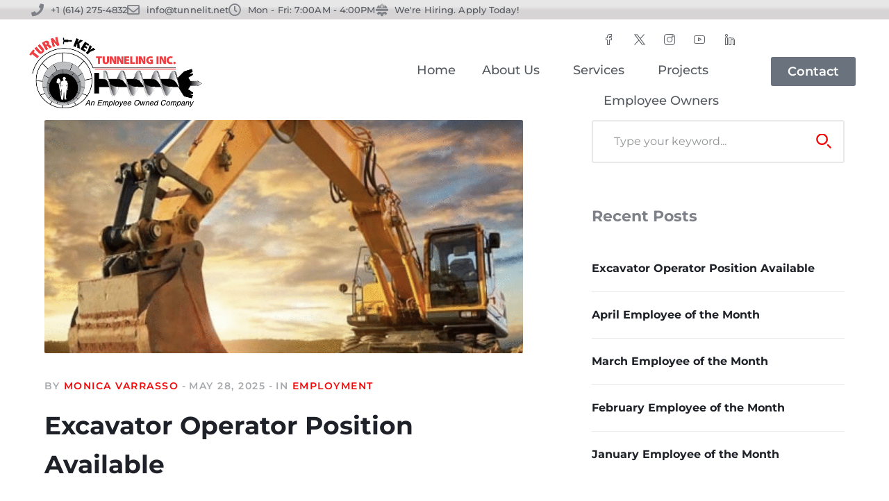

--- FILE ---
content_type: text/html; charset=UTF-8
request_url: https://turn-keytunneling.com/author/monica/
body_size: 19340
content:
<!DOCTYPE html>
<html lang="en-US">
<head>
	<meta charset="UTF-8">
	<meta name="viewport" content="width=device-width, initial-scale=1.0, viewport-fit=cover" />		<meta name='robots' content='index, follow, max-image-preview:large, max-snippet:-1, max-video-preview:-1' />
	<style>img:is([sizes="auto" i], [sizes^="auto," i]) { contain-intrinsic-size: 3000px 1500px }</style>
	
	<!-- This site is optimized with the Yoast SEO Premium plugin v18.4 (Yoast SEO v26.8) - https://yoast.com/product/yoast-seo-premium-wordpress/ -->
	<title>Monica Varrasso, Author at Turn-Key Tunneling</title>
	<link rel="canonical" href="https://turn-keytunneling.com/author/monica/" />
	<link rel="next" href="https://turn-keytunneling.com/author/monica/page/2/" />
	<meta property="og:locale" content="en_US" />
	<meta property="og:type" content="profile" />
	<meta property="og:title" content="Monica Varrasso" />
	<meta property="og:url" content="https://turn-keytunneling.com/author/monica/" />
	<meta property="og:site_name" content="Turn-Key Tunneling" />
	<meta property="og:image" content="https://secure.gravatar.com/avatar/26bd916b74cb98629f53f11843bf1dec?s=500&d=mm&r=g" />
	<meta name="twitter:card" content="summary_large_image" />
	<meta name="twitter:site" content="@ttunneling" />
	<script type="application/ld+json" class="yoast-schema-graph">{"@context":"https://schema.org","@graph":[{"@type":"ProfilePage","@id":"https://turn-keytunneling.com/author/monica/","url":"https://turn-keytunneling.com/author/monica/","name":"Monica Varrasso, Author at Turn-Key Tunneling","isPartOf":{"@id":"https://turn-keytunneling.com/#website"},"primaryImageOfPage":{"@id":"https://turn-keytunneling.com/author/monica/#primaryimage"},"image":{"@id":"https://turn-keytunneling.com/author/monica/#primaryimage"},"thumbnailUrl":"https://turn-keytunneling.com/wp-content/uploads/2025/05/Escavator-2.png","breadcrumb":{"@id":"https://turn-keytunneling.com/author/monica/#breadcrumb"},"inLanguage":"en-US","potentialAction":[{"@type":"ReadAction","target":["https://turn-keytunneling.com/author/monica/"]}]},{"@type":"ImageObject","inLanguage":"en-US","@id":"https://turn-keytunneling.com/author/monica/#primaryimage","url":"https://turn-keytunneling.com/wp-content/uploads/2025/05/Escavator-2.png","contentUrl":"https://turn-keytunneling.com/wp-content/uploads/2025/05/Escavator-2.png","width":1556,"height":1340},{"@type":"BreadcrumbList","@id":"https://turn-keytunneling.com/author/monica/#breadcrumb","itemListElement":[{"@type":"ListItem","position":1,"name":"Home","item":"https://turn-keytunneling.com/"},{"@type":"ListItem","position":2,"name":"Archives for Monica Varrasso"}]},{"@type":"WebSite","@id":"https://turn-keytunneling.com/#website","url":"https://turn-keytunneling.com/","name":"Turn-Key Tunneling","description":"Your Trenchless Tunneling Experts","publisher":{"@id":"https://turn-keytunneling.com/#organization"},"potentialAction":[{"@type":"SearchAction","target":{"@type":"EntryPoint","urlTemplate":"https://turn-keytunneling.com/?s={search_term_string}"},"query-input":{"@type":"PropertyValueSpecification","valueRequired":true,"valueName":"search_term_string"}}],"inLanguage":"en-US"},{"@type":"Organization","@id":"https://turn-keytunneling.com/#organization","name":"Turn-Key Tunneling, Inc.","url":"https://turn-keytunneling.com/","logo":{"@type":"ImageObject","inLanguage":"en-US","@id":"https://turn-keytunneling.com/#/schema/logo/image/","url":"https://secureservercdn.net/72.167.242.48/jj6.6d2.myftpupload.com/wp-content/uploads/2020/11/logo_tkt222.png?time=1620317867","contentUrl":"https://secureservercdn.net/72.167.242.48/jj6.6d2.myftpupload.com/wp-content/uploads/2020/11/logo_tkt222.png?time=1620317867","width":373,"height":155,"caption":"Turn-Key Tunneling, Inc."},"image":{"@id":"https://turn-keytunneling.com/#/schema/logo/image/"},"sameAs":["https://www.facebook.com/Turn-Key-Tunneling-103568933042643","https://x.com/ttunneling","https://www.linkedin.com/in/turn-key-tunneling-inc-010336182","https://www.youtube.com/channel/UC9Sy9LycDw3wFNCGT0ZnvnQ?view_as=subscriber"]},{"@type":"Person","@id":"https://turn-keytunneling.com/#/schema/person/aba2926be063d35bb62742f93c34c516","name":"Monica Varrasso","image":{"@type":"ImageObject","inLanguage":"en-US","@id":"https://turn-keytunneling.com/#/schema/person/image/","url":"https://secure.gravatar.com/avatar/d6b10976f33d99c1aff6a61f184cfdca53f1d4ca73e4c641baf338ce2091cdb4?s=96&d=mm&r=g","contentUrl":"https://secure.gravatar.com/avatar/d6b10976f33d99c1aff6a61f184cfdca53f1d4ca73e4c641baf338ce2091cdb4?s=96&d=mm&r=g","caption":"Monica Varrasso"},"sameAs":["http://www.tunnelit.net"],"mainEntityOfPage":{"@id":"https://turn-keytunneling.com/author/monica/"}}]}</script>
	<!-- / Yoast SEO Premium plugin. -->


<link rel='dns-prefetch' href='//www.googletagmanager.com' />
<link rel='dns-prefetch' href='//fonts.googleapis.com' />
<link rel="alternate" type="application/rss+xml" title="Turn-Key Tunneling &raquo; Feed" href="https://turn-keytunneling.com/feed/" />
<link rel="alternate" type="application/rss+xml" title="Turn-Key Tunneling &raquo; Comments Feed" href="https://turn-keytunneling.com/comments/feed/" />
<link rel="alternate" type="application/rss+xml" title="Turn-Key Tunneling &raquo; Posts by Monica Varrasso Feed" href="https://turn-keytunneling.com/author/monica/feed/" />
<script type="text/javascript">
/* <![CDATA[ */
window._wpemojiSettings = {"baseUrl":"https:\/\/s.w.org\/images\/core\/emoji\/16.0.1\/72x72\/","ext":".png","svgUrl":"https:\/\/s.w.org\/images\/core\/emoji\/16.0.1\/svg\/","svgExt":".svg","source":{"concatemoji":"https:\/\/turn-keytunneling.com\/wp-includes\/js\/wp-emoji-release.min.js?ver=6.8.3"}};
/*! This file is auto-generated */
!function(s,n){var o,i,e;function c(e){try{var t={supportTests:e,timestamp:(new Date).valueOf()};sessionStorage.setItem(o,JSON.stringify(t))}catch(e){}}function p(e,t,n){e.clearRect(0,0,e.canvas.width,e.canvas.height),e.fillText(t,0,0);var t=new Uint32Array(e.getImageData(0,0,e.canvas.width,e.canvas.height).data),a=(e.clearRect(0,0,e.canvas.width,e.canvas.height),e.fillText(n,0,0),new Uint32Array(e.getImageData(0,0,e.canvas.width,e.canvas.height).data));return t.every(function(e,t){return e===a[t]})}function u(e,t){e.clearRect(0,0,e.canvas.width,e.canvas.height),e.fillText(t,0,0);for(var n=e.getImageData(16,16,1,1),a=0;a<n.data.length;a++)if(0!==n.data[a])return!1;return!0}function f(e,t,n,a){switch(t){case"flag":return n(e,"\ud83c\udff3\ufe0f\u200d\u26a7\ufe0f","\ud83c\udff3\ufe0f\u200b\u26a7\ufe0f")?!1:!n(e,"\ud83c\udde8\ud83c\uddf6","\ud83c\udde8\u200b\ud83c\uddf6")&&!n(e,"\ud83c\udff4\udb40\udc67\udb40\udc62\udb40\udc65\udb40\udc6e\udb40\udc67\udb40\udc7f","\ud83c\udff4\u200b\udb40\udc67\u200b\udb40\udc62\u200b\udb40\udc65\u200b\udb40\udc6e\u200b\udb40\udc67\u200b\udb40\udc7f");case"emoji":return!a(e,"\ud83e\udedf")}return!1}function g(e,t,n,a){var r="undefined"!=typeof WorkerGlobalScope&&self instanceof WorkerGlobalScope?new OffscreenCanvas(300,150):s.createElement("canvas"),o=r.getContext("2d",{willReadFrequently:!0}),i=(o.textBaseline="top",o.font="600 32px Arial",{});return e.forEach(function(e){i[e]=t(o,e,n,a)}),i}function t(e){var t=s.createElement("script");t.src=e,t.defer=!0,s.head.appendChild(t)}"undefined"!=typeof Promise&&(o="wpEmojiSettingsSupports",i=["flag","emoji"],n.supports={everything:!0,everythingExceptFlag:!0},e=new Promise(function(e){s.addEventListener("DOMContentLoaded",e,{once:!0})}),new Promise(function(t){var n=function(){try{var e=JSON.parse(sessionStorage.getItem(o));if("object"==typeof e&&"number"==typeof e.timestamp&&(new Date).valueOf()<e.timestamp+604800&&"object"==typeof e.supportTests)return e.supportTests}catch(e){}return null}();if(!n){if("undefined"!=typeof Worker&&"undefined"!=typeof OffscreenCanvas&&"undefined"!=typeof URL&&URL.createObjectURL&&"undefined"!=typeof Blob)try{var e="postMessage("+g.toString()+"("+[JSON.stringify(i),f.toString(),p.toString(),u.toString()].join(",")+"));",a=new Blob([e],{type:"text/javascript"}),r=new Worker(URL.createObjectURL(a),{name:"wpTestEmojiSupports"});return void(r.onmessage=function(e){c(n=e.data),r.terminate(),t(n)})}catch(e){}c(n=g(i,f,p,u))}t(n)}).then(function(e){for(var t in e)n.supports[t]=e[t],n.supports.everything=n.supports.everything&&n.supports[t],"flag"!==t&&(n.supports.everythingExceptFlag=n.supports.everythingExceptFlag&&n.supports[t]);n.supports.everythingExceptFlag=n.supports.everythingExceptFlag&&!n.supports.flag,n.DOMReady=!1,n.readyCallback=function(){n.DOMReady=!0}}).then(function(){return e}).then(function(){var e;n.supports.everything||(n.readyCallback(),(e=n.source||{}).concatemoji?t(e.concatemoji):e.wpemoji&&e.twemoji&&(t(e.twemoji),t(e.wpemoji)))}))}((window,document),window._wpemojiSettings);
/* ]]> */
</script>
<style type="text/css">
.hasCountdown{text-shadow:transparent 0 1px 1px;overflow:hidden;padding:5px}
.countdown_rtl{direction:rtl}
.countdown_holding span{background-color:#ccc}
.countdown_row{clear:both;width:100%;text-align:center}
.countdown_show1 .countdown_section{width:98%}
.countdown_show2 .countdown_section{width:48%}
.countdown_show3 .countdown_section{width:32.5%}
.countdown_show4 .countdown_section{width:24.5%}
.countdown_show5 .countdown_section{width:19.5%}
.countdown_show6 .countdown_section{width:16.25%}
.countdown_show7 .countdown_section{width:14%}
.countdown_section{display:block;float:left;font-size:75%;text-align:center;margin:3px 0}
.countdown_amount{font-size:200%}
.countdown_descr{display:block;width:100%}
a.countdown_infolink{display:block;border-radius:10px;width:14px;height:13px;float:right;font-size:9px;line-height:13px;font-weight:700;text-align:center;position:relative;top:-15px;border:1px solid}
#countdown-preview{padding:10px}
</style>
<link rel='stylesheet' id='stripe-main-styles-css' href='https://turn-keytunneling.com/wp-content/mu-plugins/vendor/godaddy/mwc-core/assets/css/stripe-settings.css' type='text/css' media='all' />
<link rel='stylesheet' id='arts-icons-css' href='https://turn-keytunneling.com/wp-content/plugins/masterlayer-addons-for-elementor/assets/css/arts-icons.css?ver=1.0' type='text/css' media='all' />
<link rel='stylesheet' id='construction-icons-css' href='https://turn-keytunneling.com/wp-content/plugins/masterlayer-addons-for-elementor/assets/css/construction-icons.css?ver=1.0' type='text/css' media='all' />
<link rel='stylesheet' id='construction2-icons-css' href='https://turn-keytunneling.com/wp-content/plugins/masterlayer-addons-for-elementor/assets/css/construction2-icons.css?ver=1.0' type='text/css' media='all' />
<link rel='stylesheet' id='feather-icons-css' href='https://turn-keytunneling.com/wp-content/plugins/masterlayer-addons-for-elementor/assets/css/feather-icons.css?ver=1.0' type='text/css' media='all' />
<link rel='stylesheet' id='quper-icons-css' href='https://turn-keytunneling.com/wp-content/plugins/masterlayer-addons-for-elementor/assets/css/quper-icons.css?ver=1.0' type='text/css' media='all' />
<style id='wp-emoji-styles-inline-css' type='text/css'>

	img.wp-smiley, img.emoji {
		display: inline !important;
		border: none !important;
		box-shadow: none !important;
		height: 1em !important;
		width: 1em !important;
		margin: 0 0.07em !important;
		vertical-align: -0.1em !important;
		background: none !important;
		padding: 0 !important;
	}
</style>
<link rel='stylesheet' id='wp-block-library-css' href='https://turn-keytunneling.com/wp-includes/css/dist/block-library/style.min.css?ver=6.8.3' type='text/css' media='all' />
<style id='classic-theme-styles-inline-css' type='text/css'>
/*! This file is auto-generated */
.wp-block-button__link{color:#fff;background-color:#32373c;border-radius:9999px;box-shadow:none;text-decoration:none;padding:calc(.667em + 2px) calc(1.333em + 2px);font-size:1.125em}.wp-block-file__button{background:#32373c;color:#fff;text-decoration:none}
</style>
<link rel='stylesheet' id='coblocks-frontend-css' href='https://turn-keytunneling.com/wp-content/plugins/coblocks/dist/style-coblocks-1.css?ver=3.1.16' type='text/css' media='all' />
<link rel='stylesheet' id='coblocks-extensions-css' href='https://turn-keytunneling.com/wp-content/plugins/coblocks/dist/style-coblocks-extensions.css?ver=3.1.16' type='text/css' media='all' />
<link rel='stylesheet' id='coblocks-animation-css' href='https://turn-keytunneling.com/wp-content/plugins/coblocks/dist/style-coblocks-animation.css?ver=2677611078ee87eb3b1c' type='text/css' media='all' />
<style id='global-styles-inline-css' type='text/css'>
:root{--wp--preset--aspect-ratio--square: 1;--wp--preset--aspect-ratio--4-3: 4/3;--wp--preset--aspect-ratio--3-4: 3/4;--wp--preset--aspect-ratio--3-2: 3/2;--wp--preset--aspect-ratio--2-3: 2/3;--wp--preset--aspect-ratio--16-9: 16/9;--wp--preset--aspect-ratio--9-16: 9/16;--wp--preset--color--black: #000000;--wp--preset--color--cyan-bluish-gray: #abb8c3;--wp--preset--color--white: #ffffff;--wp--preset--color--pale-pink: #f78da7;--wp--preset--color--vivid-red: #cf2e2e;--wp--preset--color--luminous-vivid-orange: #ff6900;--wp--preset--color--luminous-vivid-amber: #fcb900;--wp--preset--color--light-green-cyan: #7bdcb5;--wp--preset--color--vivid-green-cyan: #00d084;--wp--preset--color--pale-cyan-blue: #8ed1fc;--wp--preset--color--vivid-cyan-blue: #0693e3;--wp--preset--color--vivid-purple: #9b51e0;--wp--preset--gradient--vivid-cyan-blue-to-vivid-purple: linear-gradient(135deg,rgba(6,147,227,1) 0%,rgb(155,81,224) 100%);--wp--preset--gradient--light-green-cyan-to-vivid-green-cyan: linear-gradient(135deg,rgb(122,220,180) 0%,rgb(0,208,130) 100%);--wp--preset--gradient--luminous-vivid-amber-to-luminous-vivid-orange: linear-gradient(135deg,rgba(252,185,0,1) 0%,rgba(255,105,0,1) 100%);--wp--preset--gradient--luminous-vivid-orange-to-vivid-red: linear-gradient(135deg,rgba(255,105,0,1) 0%,rgb(207,46,46) 100%);--wp--preset--gradient--very-light-gray-to-cyan-bluish-gray: linear-gradient(135deg,rgb(238,238,238) 0%,rgb(169,184,195) 100%);--wp--preset--gradient--cool-to-warm-spectrum: linear-gradient(135deg,rgb(74,234,220) 0%,rgb(151,120,209) 20%,rgb(207,42,186) 40%,rgb(238,44,130) 60%,rgb(251,105,98) 80%,rgb(254,248,76) 100%);--wp--preset--gradient--blush-light-purple: linear-gradient(135deg,rgb(255,206,236) 0%,rgb(152,150,240) 100%);--wp--preset--gradient--blush-bordeaux: linear-gradient(135deg,rgb(254,205,165) 0%,rgb(254,45,45) 50%,rgb(107,0,62) 100%);--wp--preset--gradient--luminous-dusk: linear-gradient(135deg,rgb(255,203,112) 0%,rgb(199,81,192) 50%,rgb(65,88,208) 100%);--wp--preset--gradient--pale-ocean: linear-gradient(135deg,rgb(255,245,203) 0%,rgb(182,227,212) 50%,rgb(51,167,181) 100%);--wp--preset--gradient--electric-grass: linear-gradient(135deg,rgb(202,248,128) 0%,rgb(113,206,126) 100%);--wp--preset--gradient--midnight: linear-gradient(135deg,rgb(2,3,129) 0%,rgb(40,116,252) 100%);--wp--preset--font-size--small: 13px;--wp--preset--font-size--medium: 20px;--wp--preset--font-size--large: 36px;--wp--preset--font-size--x-large: 42px;--wp--preset--spacing--20: 0.44rem;--wp--preset--spacing--30: 0.67rem;--wp--preset--spacing--40: 1rem;--wp--preset--spacing--50: 1.5rem;--wp--preset--spacing--60: 2.25rem;--wp--preset--spacing--70: 3.38rem;--wp--preset--spacing--80: 5.06rem;--wp--preset--shadow--natural: 6px 6px 9px rgba(0, 0, 0, 0.2);--wp--preset--shadow--deep: 12px 12px 50px rgba(0, 0, 0, 0.4);--wp--preset--shadow--sharp: 6px 6px 0px rgba(0, 0, 0, 0.2);--wp--preset--shadow--outlined: 6px 6px 0px -3px rgba(255, 255, 255, 1), 6px 6px rgba(0, 0, 0, 1);--wp--preset--shadow--crisp: 6px 6px 0px rgba(0, 0, 0, 1);}:where(.is-layout-flex){gap: 0.5em;}:where(.is-layout-grid){gap: 0.5em;}body .is-layout-flex{display: flex;}.is-layout-flex{flex-wrap: wrap;align-items: center;}.is-layout-flex > :is(*, div){margin: 0;}body .is-layout-grid{display: grid;}.is-layout-grid > :is(*, div){margin: 0;}:where(.wp-block-columns.is-layout-flex){gap: 2em;}:where(.wp-block-columns.is-layout-grid){gap: 2em;}:where(.wp-block-post-template.is-layout-flex){gap: 1.25em;}:where(.wp-block-post-template.is-layout-grid){gap: 1.25em;}.has-black-color{color: var(--wp--preset--color--black) !important;}.has-cyan-bluish-gray-color{color: var(--wp--preset--color--cyan-bluish-gray) !important;}.has-white-color{color: var(--wp--preset--color--white) !important;}.has-pale-pink-color{color: var(--wp--preset--color--pale-pink) !important;}.has-vivid-red-color{color: var(--wp--preset--color--vivid-red) !important;}.has-luminous-vivid-orange-color{color: var(--wp--preset--color--luminous-vivid-orange) !important;}.has-luminous-vivid-amber-color{color: var(--wp--preset--color--luminous-vivid-amber) !important;}.has-light-green-cyan-color{color: var(--wp--preset--color--light-green-cyan) !important;}.has-vivid-green-cyan-color{color: var(--wp--preset--color--vivid-green-cyan) !important;}.has-pale-cyan-blue-color{color: var(--wp--preset--color--pale-cyan-blue) !important;}.has-vivid-cyan-blue-color{color: var(--wp--preset--color--vivid-cyan-blue) !important;}.has-vivid-purple-color{color: var(--wp--preset--color--vivid-purple) !important;}.has-black-background-color{background-color: var(--wp--preset--color--black) !important;}.has-cyan-bluish-gray-background-color{background-color: var(--wp--preset--color--cyan-bluish-gray) !important;}.has-white-background-color{background-color: var(--wp--preset--color--white) !important;}.has-pale-pink-background-color{background-color: var(--wp--preset--color--pale-pink) !important;}.has-vivid-red-background-color{background-color: var(--wp--preset--color--vivid-red) !important;}.has-luminous-vivid-orange-background-color{background-color: var(--wp--preset--color--luminous-vivid-orange) !important;}.has-luminous-vivid-amber-background-color{background-color: var(--wp--preset--color--luminous-vivid-amber) !important;}.has-light-green-cyan-background-color{background-color: var(--wp--preset--color--light-green-cyan) !important;}.has-vivid-green-cyan-background-color{background-color: var(--wp--preset--color--vivid-green-cyan) !important;}.has-pale-cyan-blue-background-color{background-color: var(--wp--preset--color--pale-cyan-blue) !important;}.has-vivid-cyan-blue-background-color{background-color: var(--wp--preset--color--vivid-cyan-blue) !important;}.has-vivid-purple-background-color{background-color: var(--wp--preset--color--vivid-purple) !important;}.has-black-border-color{border-color: var(--wp--preset--color--black) !important;}.has-cyan-bluish-gray-border-color{border-color: var(--wp--preset--color--cyan-bluish-gray) !important;}.has-white-border-color{border-color: var(--wp--preset--color--white) !important;}.has-pale-pink-border-color{border-color: var(--wp--preset--color--pale-pink) !important;}.has-vivid-red-border-color{border-color: var(--wp--preset--color--vivid-red) !important;}.has-luminous-vivid-orange-border-color{border-color: var(--wp--preset--color--luminous-vivid-orange) !important;}.has-luminous-vivid-amber-border-color{border-color: var(--wp--preset--color--luminous-vivid-amber) !important;}.has-light-green-cyan-border-color{border-color: var(--wp--preset--color--light-green-cyan) !important;}.has-vivid-green-cyan-border-color{border-color: var(--wp--preset--color--vivid-green-cyan) !important;}.has-pale-cyan-blue-border-color{border-color: var(--wp--preset--color--pale-cyan-blue) !important;}.has-vivid-cyan-blue-border-color{border-color: var(--wp--preset--color--vivid-cyan-blue) !important;}.has-vivid-purple-border-color{border-color: var(--wp--preset--color--vivid-purple) !important;}.has-vivid-cyan-blue-to-vivid-purple-gradient-background{background: var(--wp--preset--gradient--vivid-cyan-blue-to-vivid-purple) !important;}.has-light-green-cyan-to-vivid-green-cyan-gradient-background{background: var(--wp--preset--gradient--light-green-cyan-to-vivid-green-cyan) !important;}.has-luminous-vivid-amber-to-luminous-vivid-orange-gradient-background{background: var(--wp--preset--gradient--luminous-vivid-amber-to-luminous-vivid-orange) !important;}.has-luminous-vivid-orange-to-vivid-red-gradient-background{background: var(--wp--preset--gradient--luminous-vivid-orange-to-vivid-red) !important;}.has-very-light-gray-to-cyan-bluish-gray-gradient-background{background: var(--wp--preset--gradient--very-light-gray-to-cyan-bluish-gray) !important;}.has-cool-to-warm-spectrum-gradient-background{background: var(--wp--preset--gradient--cool-to-warm-spectrum) !important;}.has-blush-light-purple-gradient-background{background: var(--wp--preset--gradient--blush-light-purple) !important;}.has-blush-bordeaux-gradient-background{background: var(--wp--preset--gradient--blush-bordeaux) !important;}.has-luminous-dusk-gradient-background{background: var(--wp--preset--gradient--luminous-dusk) !important;}.has-pale-ocean-gradient-background{background: var(--wp--preset--gradient--pale-ocean) !important;}.has-electric-grass-gradient-background{background: var(--wp--preset--gradient--electric-grass) !important;}.has-midnight-gradient-background{background: var(--wp--preset--gradient--midnight) !important;}.has-small-font-size{font-size: var(--wp--preset--font-size--small) !important;}.has-medium-font-size{font-size: var(--wp--preset--font-size--medium) !important;}.has-large-font-size{font-size: var(--wp--preset--font-size--large) !important;}.has-x-large-font-size{font-size: var(--wp--preset--font-size--x-large) !important;}
:where(.wp-block-post-template.is-layout-flex){gap: 1.25em;}:where(.wp-block-post-template.is-layout-grid){gap: 1.25em;}
:where(.wp-block-columns.is-layout-flex){gap: 2em;}:where(.wp-block-columns.is-layout-grid){gap: 2em;}
:root :where(.wp-block-pullquote){font-size: 1.5em;line-height: 1.6;}
</style>
<link rel='stylesheet' id='contact-form-7-css' href='https://turn-keytunneling.com/wp-content/plugins/contact-form-7/includes/css/styles.css?ver=6.1.4' type='text/css' media='all' />
<style id='woocommerce-inline-inline-css' type='text/css'>
.woocommerce form .form-row .required { visibility: visible; }
</style>
<link rel='stylesheet' id='wp-components-css' href='https://turn-keytunneling.com/wp-includes/css/dist/components/style.min.css?ver=6.8.3' type='text/css' media='all' />
<link rel='stylesheet' id='godaddy-styles-css' href='https://turn-keytunneling.com/wp-content/mu-plugins/vendor/wpex/godaddy-launch/includes/Dependencies/GoDaddy/Styles/build/latest.css?ver=2.0.2' type='text/css' media='all' />
<link rel='stylesheet' id='parent-style-css' href='https://turn-keytunneling.com/wp-content/themes/quper/style.css?ver=6.8.3' type='text/css' media='all' />
<link rel='stylesheet' id='animate-css' href='https://turn-keytunneling.com/wp-content/themes/quper/assets/css/animate.css?ver=3.5.2' type='text/css' media='all' />
<link rel='stylesheet' id='animsition-css' href='https://turn-keytunneling.com/wp-content/themes/quper/assets/css/animsition.css?ver=4.0.1' type='text/css' media='all' />
<link rel='stylesheet' id='slick-css' href='https://turn-keytunneling.com/wp-content/plugins/masterlayer-addons-for-elementor/assets/css/slick.css?ver=1.0' type='text/css' media='all' />
<link rel='stylesheet' id='eleganticons-css' href='https://turn-keytunneling.com/wp-content/themes/quper/assets/css/eleganticons.css?ver=1.0.0' type='text/css' media='all' />
<link rel='stylesheet' id='pe-icon-7-stroke-css' href='https://turn-keytunneling.com/wp-content/themes/quper/assets/css/pe-icon-7-stroke.css?ver=1.0.0' type='text/css' media='all' />
<link rel='stylesheet' id='fontawesome-css' href='https://turn-keytunneling.com/wp-content/themes/quper/assets/css/fontawesome.css?ver=5.13.0' type='text/css' media='all' />
<link rel='stylesheet' id='quper-theme-style-css' href='https://turn-keytunneling.com/wp-content/themes/quper-child/style.css?ver=1.0.0' type='text/css' media='all' />
<style id='quper-theme-style-inline-css' type='text/css'>
/*TYPOGRAPHY*/body{font-family:"Montserrat";}h1,h2,h3,h4,h5,h6{font-family:"Montserrat";}/*ACCENT COLOR*/body[class^="elementor-kit-"], body[class*=" elementor-kit-"] { --e-global-color-accent: #f40707;}/*CUSTOMIZER STYLING*/.animsition-loading{background-color:#f27507;}.header-info .content, #header.header-dark .header-info .content{color:#606060;}#featured-title .main-title{color:#ffffff;}
</style>
<link rel='stylesheet' id='quper-google-font-montserrat-css' href='//fonts.googleapis.com/css?family=Montserrat%3A100%2C200%2C300%2C400%2C500%2C600%2C700%2C800%2C900&#038;subset=latin&#038;ver=6.8.3' type='text/css' media='all' />
<link rel='stylesheet' id='elementor-frontend-css' href='https://turn-keytunneling.com/wp-content/plugins/elementor/assets/css/frontend.min.css?ver=3.34.2' type='text/css' media='all' />
<link rel='stylesheet' id='widget-icon-list-css' href='https://turn-keytunneling.com/wp-content/plugins/elementor/assets/css/widget-icon-list.min.css?ver=3.34.2' type='text/css' media='all' />
<link rel='stylesheet' id='e-sticky-css' href='https://turn-keytunneling.com/wp-content/plugins/elementor-pro/assets/css/modules/sticky.min.css?ver=3.34.2' type='text/css' media='all' />
<link rel='stylesheet' id='widget-image-css' href='https://turn-keytunneling.com/wp-content/plugins/elementor/assets/css/widget-image.min.css?ver=3.34.2' type='text/css' media='all' />
<link rel='stylesheet' id='e-animation-pop-css' href='https://turn-keytunneling.com/wp-content/plugins/elementor/assets/lib/animations/styles/e-animation-pop.min.css?ver=3.34.2' type='text/css' media='all' />
<link rel='stylesheet' id='widget-social-icons-css' href='https://turn-keytunneling.com/wp-content/plugins/elementor/assets/css/widget-social-icons.min.css?ver=3.34.2' type='text/css' media='all' />
<link rel='stylesheet' id='e-apple-webkit-css' href='https://turn-keytunneling.com/wp-content/plugins/elementor/assets/css/conditionals/apple-webkit.min.css?ver=3.34.2' type='text/css' media='all' />
<link rel='stylesheet' id='e-animation-grow-css' href='https://turn-keytunneling.com/wp-content/plugins/elementor/assets/lib/animations/styles/e-animation-grow.min.css?ver=3.34.2' type='text/css' media='all' />
<link rel='stylesheet' id='widget-nav-menu-css' href='https://turn-keytunneling.com/wp-content/plugins/elementor-pro/assets/css/widget-nav-menu.min.css?ver=3.34.2' type='text/css' media='all' />
<link rel='stylesheet' id='widget-image-box-css' href='https://turn-keytunneling.com/wp-content/plugins/elementor/assets/css/widget-image-box.min.css?ver=3.34.2' type='text/css' media='all' />
<link rel='stylesheet' id='elementor-icons-css' href='https://turn-keytunneling.com/wp-content/plugins/elementor/assets/lib/eicons/css/elementor-icons.min.css?ver=5.46.0' type='text/css' media='all' />
<link rel='stylesheet' id='elementor-post-6224-css' href='https://turn-keytunneling.com/wp-content/uploads/elementor/css/post-6224.css?ver=1769193402' type='text/css' media='all' />
<link rel='stylesheet' id='font-awesome-5-all-css' href='https://turn-keytunneling.com/wp-content/plugins/elementor/assets/lib/font-awesome/css/all.min.css?ver=3.34.2' type='text/css' media='all' />
<link rel='stylesheet' id='font-awesome-4-shim-css' href='https://turn-keytunneling.com/wp-content/plugins/elementor/assets/lib/font-awesome/css/v4-shims.min.css?ver=3.34.2' type='text/css' media='all' />
<link rel='stylesheet' id='mae-widgets-css' href='https://turn-keytunneling.com/wp-content/plugins/masterlayer-addons-for-elementor/assets/css/mae-widgets.css?ver=1.0' type='text/css' media='all' />
<link rel='stylesheet' id='elementor-post-6331-css' href='https://turn-keytunneling.com/wp-content/uploads/elementor/css/post-6331.css?ver=1769193402' type='text/css' media='all' />
<link rel='stylesheet' id='elementor-post-9371-css' href='https://turn-keytunneling.com/wp-content/uploads/elementor/css/post-9371.css?ver=1769193402' type='text/css' media='all' />
<link rel='stylesheet' id='elementor-gf-local-roboto-css' href='https://turn-keytunneling.com/wp-content/uploads/elementor/google-fonts/css/roboto.css?ver=1742236611' type='text/css' media='all' />
<link rel='stylesheet' id='elementor-gf-local-robotoslab-css' href='https://turn-keytunneling.com/wp-content/uploads/elementor/google-fonts/css/robotoslab.css?ver=1742236613' type='text/css' media='all' />
<link rel='stylesheet' id='elementor-gf-local-montserrat-css' href='https://turn-keytunneling.com/wp-content/uploads/elementor/google-fonts/css/montserrat.css?ver=1742236615' type='text/css' media='all' />
<link rel='stylesheet' id='elementor-icons-shared-0-css' href='https://turn-keytunneling.com/wp-content/plugins/elementor/assets/lib/font-awesome/css/fontawesome.min.css?ver=5.15.3' type='text/css' media='all' />
<link rel='stylesheet' id='elementor-icons-fa-solid-css' href='https://turn-keytunneling.com/wp-content/plugins/elementor/assets/lib/font-awesome/css/solid.min.css?ver=5.15.3' type='text/css' media='all' />
<link rel='stylesheet' id='elementor-icons-fa-regular-css' href='https://turn-keytunneling.com/wp-content/plugins/elementor/assets/lib/font-awesome/css/regular.min.css?ver=5.15.3' type='text/css' media='all' />
<link rel='stylesheet' id='elementor-icons-construction2-css' href='https://turn-keytunneling.com/wp-content/plugins/masterlayer-addons-for-elementor/assets/css/construction2-icons.css?ver=1.0.0' type='text/css' media='all' />
<link rel='stylesheet' id='elementor-icons-quper-css' href='https://turn-keytunneling.com/wp-content/plugins/masterlayer-addons-for-elementor/assets/css/quper-icons.css?ver=1.0.0' type='text/css' media='all' />
<link rel='stylesheet' id='elementor-icons-socials-css' href='https://turn-keytunneling.com/wp-content/plugins/masterlayer-addons-for-elementor/assets/css/socials-icons.css?ver=1.0.0' type='text/css' media='all' />
<script type="text/javascript" src="https://turn-keytunneling.com/wp-content/plugins/masterlayer-addons-for-elementor/includes/widgets/chart.js?ver=6.8.3" id="chart-js"></script>
<script type="text/javascript" src="https://turn-keytunneling.com/wp-includes/js/jquery/jquery.min.js?ver=3.7.1" id="jquery-core-js"></script>
<script type="text/javascript" src="https://turn-keytunneling.com/wp-includes/js/jquery/jquery-migrate.min.js?ver=3.4.1" id="jquery-migrate-js"></script>
<script type="text/javascript" src="https://turn-keytunneling.com/wp-content/plugins/woocommerce/assets/js/jquery-blockui/jquery.blockUI.min.js?ver=2.7.0-wc.10.4.3" id="wc-jquery-blockui-js" defer="defer" data-wp-strategy="defer"></script>
<script type="text/javascript" id="wc-add-to-cart-js-extra">
/* <![CDATA[ */
var wc_add_to_cart_params = {"ajax_url":"\/wp-admin\/admin-ajax.php","wc_ajax_url":"\/?wc-ajax=%%endpoint%%","i18n_view_cart":"View cart","cart_url":"https:\/\/turn-keytunneling.com\/cart\/","is_cart":"","cart_redirect_after_add":"no"};
/* ]]> */
</script>
<script type="text/javascript" src="https://turn-keytunneling.com/wp-content/plugins/woocommerce/assets/js/frontend/add-to-cart.min.js?ver=10.4.3" id="wc-add-to-cart-js" defer="defer" data-wp-strategy="defer"></script>
<script type="text/javascript" src="https://turn-keytunneling.com/wp-content/plugins/woocommerce/assets/js/js-cookie/js.cookie.min.js?ver=2.1.4-wc.10.4.3" id="wc-js-cookie-js" defer="defer" data-wp-strategy="defer"></script>
<script type="text/javascript" id="woocommerce-js-extra">
/* <![CDATA[ */
var woocommerce_params = {"ajax_url":"\/wp-admin\/admin-ajax.php","wc_ajax_url":"\/?wc-ajax=%%endpoint%%","i18n_password_show":"Show password","i18n_password_hide":"Hide password"};
/* ]]> */
</script>
<script type="text/javascript" src="https://turn-keytunneling.com/wp-content/plugins/woocommerce/assets/js/frontend/woocommerce.min.js?ver=10.4.3" id="woocommerce-js" defer="defer" data-wp-strategy="defer"></script>
<script type="text/javascript" src="https://turn-keytunneling.com/wp-content/plugins/elementor/assets/lib/font-awesome/js/v4-shims.min.js?ver=3.34.2" id="font-awesome-4-shim-js"></script>

<!-- Google tag (gtag.js) snippet added by Site Kit -->
<!-- Google Analytics snippet added by Site Kit -->
<script type="text/javascript" src="https://www.googletagmanager.com/gtag/js?id=GT-TWZGKMB" id="google_gtagjs-js" async></script>
<script type="text/javascript" id="google_gtagjs-js-after">
/* <![CDATA[ */
window.dataLayer = window.dataLayer || [];function gtag(){dataLayer.push(arguments);}
gtag("set","linker",{"domains":["turn-keytunneling.com"]});
gtag("js", new Date());
gtag("set", "developer_id.dZTNiMT", true);
gtag("config", "GT-TWZGKMB");
/* ]]> */
</script>
<link rel="https://api.w.org/" href="https://turn-keytunneling.com/wp-json/" /><link rel="alternate" title="JSON" type="application/json" href="https://turn-keytunneling.com/wp-json/wp/v2/users/2" /><link rel="EditURI" type="application/rsd+xml" title="RSD" href="https://turn-keytunneling.com/xmlrpc.php?rsd" />
<meta name="generator" content="Site Kit by Google 1.170.0" />	<noscript><style>.woocommerce-product-gallery{ opacity: 1 !important; }</style></noscript>
	<meta name="generator" content="Elementor 3.34.2; features: additional_custom_breakpoints; settings: css_print_method-external, google_font-enabled, font_display-auto">
			<style>
				.e-con.e-parent:nth-of-type(n+4):not(.e-lazyloaded):not(.e-no-lazyload),
				.e-con.e-parent:nth-of-type(n+4):not(.e-lazyloaded):not(.e-no-lazyload) * {
					background-image: none !important;
				}
				@media screen and (max-height: 1024px) {
					.e-con.e-parent:nth-of-type(n+3):not(.e-lazyloaded):not(.e-no-lazyload),
					.e-con.e-parent:nth-of-type(n+3):not(.e-lazyloaded):not(.e-no-lazyload) * {
						background-image: none !important;
					}
				}
				@media screen and (max-height: 640px) {
					.e-con.e-parent:nth-of-type(n+2):not(.e-lazyloaded):not(.e-no-lazyload),
					.e-con.e-parent:nth-of-type(n+2):not(.e-lazyloaded):not(.e-no-lazyload) * {
						background-image: none !important;
					}
				}
			</style>
			<link rel="icon" href="https://turn-keytunneling.com/wp-content/uploads/2020/12/faviconTKT3-100x100.png" sizes="32x32" />
<link rel="icon" href="https://turn-keytunneling.com/wp-content/uploads/2020/12/faviconTKT3.png" sizes="192x192" />
<link rel="apple-touch-icon" href="https://turn-keytunneling.com/wp-content/uploads/2020/12/faviconTKT3.png" />
<meta name="msapplication-TileImage" content="https://turn-keytunneling.com/wp-content/uploads/2020/12/faviconTKT3.png" />
</head>
<body class=" header-fixed sidebar-right site-layout-full-width header-style-1 header-simple-search footer- elementor-default elementor-kit-6224">
		<header data-elementor-type="header" data-elementor-id="6331" class="elementor elementor-6331 elementor-location-header" data-elementor-post-type="elementor_library">
					<section class="elementor-section elementor-top-section elementor-element elementor-element-39762451 elementor-section-content-middle elementor-section-full_width elementor-section-stretched elementor-section-height-min-height elementor-section-height-default elementor-section-items-middle" data-id="39762451" data-element_type="section" data-settings="{&quot;background_background&quot;:&quot;gradient&quot;,&quot;stretch_section&quot;:&quot;section-stretched&quot;}">
						<div class="elementor-container elementor-column-gap-narrow">
					<div class="elementor-column elementor-col-50 elementor-top-column elementor-element elementor-element-ed36100" data-id="ed36100" data-element_type="column">
			<div class="elementor-widget-wrap elementor-element-populated">
						<div class="elementor-element elementor-element-6c50a7a0 elementor-icon-list--layout-inline elementor-mobile-align-center elementor-list-item-link-inline elementor-widget elementor-widget-icon-list" data-id="6c50a7a0" data-element_type="widget" data-widget_type="icon-list.default">
				<div class="elementor-widget-container">
							<ul class="elementor-icon-list-items elementor-inline-items">
							<li class="elementor-icon-list-item elementor-inline-item">
											<a href="tel:16142754832" target="_blank" data-wpel-link="internal">

												<span class="elementor-icon-list-icon">
							<i aria-hidden="true" class="fas fa-phone"></i>						</span>
										<span class="elementor-icon-list-text">+1 (614) 275-4832</span>
											</a>
									</li>
								<li class="elementor-icon-list-item elementor-inline-item">
											<a href="mailto:info@tunnelit.net" target="_blank">

												<span class="elementor-icon-list-icon">
							<i aria-hidden="true" class="far fa-envelope"></i>						</span>
										<span class="elementor-icon-list-text">info@tunnelit.net</span>
											</a>
									</li>
								<li class="elementor-icon-list-item elementor-inline-item">
											<span class="elementor-icon-list-icon">
							<i aria-hidden="true" class="far fa-clock"></i>						</span>
										<span class="elementor-icon-list-text">Mon - Fri: 7:00AM  - 4:00PM</span>
									</li>
								<li class="elementor-icon-list-item elementor-inline-item">
											<a href="https://tunnelit.bamboohr.com/careers" target="_blank" data-wpel-link="external" rel="external noopener noreferrer">

												<span class="elementor-icon-list-icon">
							<i aria-hidden="true" class="c2icon c2icon-004-labor-day"></i>						</span>
										<span class="elementor-icon-list-text">We're Hiring. Apply Today!</span>
											</a>
									</li>
						</ul>
						</div>
				</div>
					</div>
		</div>
				<div class="elementor-column elementor-col-50 elementor-top-column elementor-element elementor-element-6a74dbf1" data-id="6a74dbf1" data-element_type="column">
			<div class="elementor-widget-wrap">
							</div>
		</div>
					</div>
		</section>
				<section class="elementor-section elementor-top-section elementor-element elementor-element-1d472593 elementor-section-content-middle elementor-section-height-min-height elementor-section-full_width elementor-section-stretched elementor-section-height-default elementor-section-items-middle" data-id="1d472593" data-element_type="section" data-settings="{&quot;sticky&quot;:&quot;top&quot;,&quot;stretch_section&quot;:&quot;section-stretched&quot;,&quot;sticky_on&quot;:[&quot;desktop&quot;,&quot;tablet&quot;,&quot;mobile&quot;],&quot;sticky_offset&quot;:0,&quot;sticky_effects_offset&quot;:0,&quot;sticky_anchor_link_offset&quot;:0}">
							<div class="elementor-background-overlay"></div>
							<div class="elementor-container elementor-column-gap-no">
					<div class="elementor-column elementor-col-33 elementor-top-column elementor-element elementor-element-1e62b030" data-id="1e62b030" data-element_type="column">
			<div class="elementor-widget-wrap elementor-element-populated">
						<div class="elementor-element elementor-element-e0dd8a elementor-widget elementor-widget-theme-site-logo elementor-widget-image" data-id="e0dd8a" data-element_type="widget" data-settings="{&quot;sticky&quot;:&quot;top&quot;,&quot;sticky_on&quot;:[&quot;desktop&quot;,&quot;tablet&quot;,&quot;mobile&quot;],&quot;sticky_offset&quot;:0,&quot;sticky_effects_offset&quot;:0,&quot;sticky_anchor_link_offset&quot;:0}" data-widget_type="theme-site-logo.default">
				<div class="elementor-widget-container">
											<a href="https://turn-keytunneling.com" data-wpel-link="internal">
			<img fetchpriority="high" width="488" height="203" src="https://turn-keytunneling.com/wp-content/uploads/2020/12/LOGO_VECTOR_Wtext.png" class="attachment-full size-full wp-image-71065" alt="" srcset="https://turn-keytunneling.com/wp-content/uploads/2020/12/LOGO_VECTOR_Wtext.png 488w, https://turn-keytunneling.com/wp-content/uploads/2020/12/LOGO_VECTOR_Wtext-300x125.png 300w" sizes="(max-width: 488px) 100vw, 488px" />				</a>
											</div>
				</div>
					</div>
		</div>
				<div class="elementor-column elementor-col-33 elementor-top-column elementor-element elementor-element-f8830e0" data-id="f8830e0" data-element_type="column">
			<div class="elementor-widget-wrap elementor-element-populated">
						<div class="elementor-element elementor-element-16d20743 e-grid-align-mobile-center e-grid-align-right elementor-shape-circle elementor-grid-0 elementor-widget elementor-widget-social-icons" data-id="16d20743" data-element_type="widget" data-settings="{&quot;_animation&quot;:&quot;none&quot;}" data-widget_type="social-icons.default">
				<div class="elementor-widget-container">
							<div class="elementor-social-icons-wrapper elementor-grid" role="list">
							<span class="elementor-grid-item" role="listitem">
					<a class="elementor-icon elementor-social-icon elementor-social-icon-qico-facebook elementor-animation-pop elementor-repeater-item-5646027" href="https://www.facebook.com/profile.php?id=61581015395918" target="_blank" data-wpel-link="external" rel="external noopener noreferrer">
						<span class="elementor-screen-only">Qico-facebook</span>
						<i aria-hidden="true" class="qico qico-facebook"></i>					</a>
				</span>
							<span class="elementor-grid-item" role="listitem">
					<a class="elementor-icon elementor-social-icon elementor-social-icon- elementor-animation-pop elementor-repeater-item-7948ee5" href="https://x.com/ttunneling" target="_blank" data-wpel-link="external" rel="external noopener noreferrer">
						<span class="elementor-screen-only"></span>
						<svg xmlns="http://www.w3.org/2000/svg" id="Layer_1" data-name="Layer 1" viewBox="0 0 487.43 456.19"><path id="path1009" d="M1.19,0l188.18,251.67L0,456.19h42.63l165.8-179.11,133.95,179.11h145.05l-198.79-265.76L464.91,0h-42.62l-152.69,164.92L146.23,0H1.19ZM63.87,31.39h66.63l294.23,393.41h-66.63L63.87,31.39Z"></path></svg>					</a>
				</span>
							<span class="elementor-grid-item" role="listitem">
					<a class="elementor-icon elementor-social-icon elementor-social-icon-qico-instagram elementor-animation-pop elementor-repeater-item-7c2bcc0" href="https://www.instagram.com/tunnelit/?hl=en" target="_blank" data-wpel-link="external" rel="external noopener noreferrer">
						<span class="elementor-screen-only">Qico-instagram</span>
						<i aria-hidden="true" class="qico qico-instagram"></i>					</a>
				</span>
							<span class="elementor-grid-item" role="listitem">
					<a class="elementor-icon elementor-social-icon elementor-social-icon-qico-youtube elementor-animation-pop elementor-repeater-item-4b27cd1" href="https://www.youtube.com/channel/UC9Sy9LycDw3wFNCGT0ZnvnQ?view_as=subscriber" target="_blank" data-wpel-link="external" rel="external noopener noreferrer">
						<span class="elementor-screen-only">Qico-youtube</span>
						<i aria-hidden="true" class="qico qico-youtube"></i>					</a>
				</span>
							<span class="elementor-grid-item" role="listitem">
					<a class="elementor-icon elementor-social-icon elementor-social-icon-qico-linkedin elementor-animation-pop elementor-repeater-item-72919b2" href="https://www.linkedin.com/in/turn-key-tunneling-inc-010336182" target="_blank" data-wpel-link="external" rel="external noopener noreferrer">
						<span class="elementor-screen-only">Qico-linkedin</span>
						<i aria-hidden="true" class="qico qico-linkedin"></i>					</a>
				</span>
					</div>
						</div>
				</div>
				<div class="elementor-element elementor-element-47728dfb elementor-nav-menu__align-end elementor-nav-menu--dropdown-none elementor-widget__width-initial elementor-widget elementor-widget-nav-menu" data-id="47728dfb" data-element_type="widget" data-settings="{&quot;submenu_icon&quot;:{&quot;value&quot;:&quot;&lt;i class=\&quot;\&quot; aria-hidden=\&quot;true\&quot;&gt;&lt;\/i&gt;&quot;,&quot;library&quot;:&quot;&quot;},&quot;toggle_icon_hover_animation&quot;:&quot;grow&quot;,&quot;layout&quot;:&quot;horizontal&quot;}" data-widget_type="nav-menu.default">
				<div class="elementor-widget-container">
								<nav aria-label="Menu" class="elementor-nav-menu--main elementor-nav-menu__container elementor-nav-menu--layout-horizontal e--pointer-none">
				<ul id="menu-1-47728dfb" class="elementor-nav-menu"><li class="menu-item menu-item-type-post_type menu-item-object-page menu-item-home menu-item-6166"><a href="https://turn-keytunneling.com/" class="elementor-item" data-wpel-link="internal">Home</a></li>
<li class="menu-item menu-item-type-post_type menu-item-object-page menu-item-has-children menu-item-5431"><a href="https://turn-keytunneling.com/about-us/" class="elementor-item" data-wpel-link="internal">About Us</a>
<ul class="sub-menu elementor-nav-menu--dropdown">
	<li class="menu-item menu-item-type-post_type menu-item-object-page menu-item-6047"><a href="https://turn-keytunneling.com/safety/" class="elementor-sub-item" data-wpel-link="internal">Safety</a></li>
	<li class="menu-item menu-item-type-post_type menu-item-object-page menu-item-4321"><a href="https://turn-keytunneling.com/teams/" class="elementor-sub-item" data-wpel-link="internal">Our Team</a></li>
	<li class="menu-item menu-item-type-post_type menu-item-object-page menu-item-8424"><a href="https://turn-keytunneling.com/careers/" class="elementor-sub-item" data-wpel-link="internal">Careers</a></li>
</ul>
</li>
<li class="menu-item menu-item-type-post_type menu-item-object-page menu-item-has-children menu-item-10421"><a href="https://turn-keytunneling.com/services/" class="elementor-item" data-wpel-link="internal">Services</a>
<ul class="sub-menu elementor-nav-menu--dropdown">
	<li class="menu-item menu-item-type-post_type menu-item-object-page menu-item-5100"><a href="https://turn-keytunneling.com/pedestrian-tunnels/" class="elementor-sub-item" data-wpel-link="internal">Pedestrian Tunnels</a></li>
	<li class="menu-item menu-item-type-post_type menu-item-object-page menu-item-5105"><a href="https://turn-keytunneling.com/emergency-culvert-sewer-repair/" class="elementor-sub-item" data-wpel-link="internal">Emergency Culvert &#038; Sewer Repair</a></li>
	<li class="menu-item menu-item-type-post_type menu-item-object-page menu-item-5101"><a href="https://turn-keytunneling.com/oil-gas-pipelines/" class="elementor-sub-item" data-wpel-link="internal">Oil &amp; Gas Pipelines</a></li>
	<li class="menu-item menu-item-type-post_type menu-item-object-page menu-item-5121"><a href="https://turn-keytunneling.com/vertical-shafts/" class="elementor-sub-item" data-wpel-link="internal">Vertical Shafts</a></li>
	<li class="menu-item menu-item-type-post_type menu-item-object-page menu-item-5163"><a href="https://turn-keytunneling.com/auger-boring-2/" class="elementor-sub-item" data-wpel-link="internal">Auger Boring</a></li>
	<li class="menu-item menu-item-type-post_type menu-item-object-page menu-item-5106"><a href="https://turn-keytunneling.com/design-build/" class="elementor-sub-item" data-wpel-link="internal">Design-Build</a></li>
	<li class="menu-item menu-item-type-post_type menu-item-object-page menu-item-5120"><a href="https://turn-keytunneling.com/slip-lining/" class="elementor-sub-item" data-wpel-link="internal">Slip Lining</a></li>
	<li class="menu-item menu-item-type-post_type menu-item-object-page menu-item-71017"><a href="https://turn-keytunneling.com/hand-mine-tunneling/" class="elementor-sub-item" data-wpel-link="internal">Hand Mine Tunneling</a></li>
	<li class="menu-item menu-item-type-post_type menu-item-object-page menu-item-5103"><a href="https://turn-keytunneling.com/equipment-tool-rental/" class="elementor-sub-item" data-wpel-link="internal">Equipment/Tool Rental</a></li>
</ul>
</li>
<li class="menu-item menu-item-type-post_type menu-item-object-page menu-item-has-children menu-item-7636"><a href="https://turn-keytunneling.com/projects/" class="elementor-item" data-wpel-link="internal">Projects</a>
<ul class="sub-menu elementor-nav-menu--dropdown">
	<li class="menu-item menu-item-type-custom menu-item-object-custom menu-item-81002"><a href="https://turn-keytunneling.com/?project=sewer-culvert-repair-in-toledo-oh-2" class="elementor-sub-item" data-wpel-link="internal">Washington County, Ohio &#8211; Emergency Repair</a></li>
	<li class="menu-item menu-item-type-custom menu-item-object-custom menu-item-8355"><a href="https://turn-keytunneling.com/?project=sewer-repairs-neorsd" class="elementor-sub-item" data-wpel-link="internal">Cleveland, OH &#8211; Design-Build</a></li>
	<li class="menu-item menu-item-type-custom menu-item-object-custom menu-item-71153"><a href="https://turn-keytunneling.com/?project=auger-boring-louisville-ky" class="elementor-sub-item" data-wpel-link="internal">Louisville, KY &#8211; Auger Boring</a></li>
	<li class="menu-item menu-item-type-custom menu-item-object-custom menu-item-8359"><a href="https://turn-keytunneling.com/?project=hand-mine-tunneling-arlington-va" class="elementor-sub-item" data-wpel-link="internal">Arlington, VA &#8211; Vertical Shaft</a></li>
	<li class="menu-item menu-item-type-custom menu-item-object-custom menu-item-8360"><a href="https://turn-keytunneling.com/?project=hand-mine-tunneling" class="elementor-sub-item" data-wpel-link="internal">Jackson County, OH &#8211; Culvert Repair</a></li>
	<li class="menu-item menu-item-type-custom menu-item-object-custom menu-item-8364"><a href="https://turn-keytunneling.com/?project=design-build-belmont-oh" class="elementor-sub-item" data-wpel-link="internal">Belmont County, OH &#8211; Culvert Repair</a></li>
	<li class="menu-item menu-item-type-custom menu-item-object-custom menu-item-8367"><a href="https://turn-keytunneling.com/?project=emergency-culvert-repairs" class="elementor-sub-item" data-wpel-link="internal">Clermont County, OH &#8211; Emergency Culvert Repair</a></li>
	<li class="menu-item menu-item-type-custom menu-item-object-custom menu-item-8369"><a href="https://turn-keytunneling.com/?project=design-build-neord-emerald-parkway-cleveland-oh" class="elementor-sub-item" data-wpel-link="internal">Cleveland, OH &#8211; Sewer Repairs</a></li>
	<li class="menu-item menu-item-type-custom menu-item-object-custom menu-item-8365"><a href="https://turn-keytunneling.com/?project=sewer-culvert-repair-in-toledo-oh" class="elementor-sub-item" data-wpel-link="internal">Toledo, OH &#8211; Culvert Repair</a></li>
	<li class="menu-item menu-item-type-custom menu-item-object-custom menu-item-8368"><a href="https://turn-keytunneling.com/?project=pedestrian-tunnel-whiteoak-nc" class="elementor-sub-item" data-wpel-link="internal">White Oak Creek, NC &#8211; Pedestrian Tunnel</a></li>
	<li class="menu-item menu-item-type-custom menu-item-object-custom menu-item-8371"><a href="https://turn-keytunneling.com/?project=pedestrian-tunnel-malvern-pa" class="elementor-sub-item" data-wpel-link="internal">Malvern, PA &#8211; Pedestrian Tunnel</a></li>
	<li class="menu-item menu-item-type-custom menu-item-object-custom menu-item-80623"><a href="https://turn-keytunneling.com/?project=pedestrian-tunnel-delaware-pa" class="elementor-sub-item" data-wpel-link="internal">Glenolden, PA &#8211; Pedestrian Tunnel</a></li>
	<li class="menu-item menu-item-type-custom menu-item-object-custom menu-item-80624"><a href="https://turn-keytunneling.com/?project=pedestrian-tunnel-villanova" class="elementor-sub-item" data-wpel-link="internal">Villanova, PA &#8211; Pedestrian Tunnel</a></li>
	<li class="menu-item menu-item-type-custom menu-item-object-custom menu-item-8370"><a href="https://turn-keytunneling.com/?project=pedestrian-tunnel-villanova" class="elementor-sub-item" data-wpel-link="internal">West Chester, PA &#8211; Pedestrian Tunnel</a></li>
</ul>
</li>
<li class="menu-item menu-item-type-post_type menu-item-object-page menu-item-8067"><a href="https://turn-keytunneling.com/employee-2/" class="elementor-item" data-wpel-link="internal">Employee Owners</a></li>
</ul>			</nav>
						<nav class="elementor-nav-menu--dropdown elementor-nav-menu__container" aria-hidden="true">
				<ul id="menu-2-47728dfb" class="elementor-nav-menu"><li class="menu-item menu-item-type-post_type menu-item-object-page menu-item-home menu-item-6166"><a href="https://turn-keytunneling.com/" class="elementor-item" tabindex="-1" data-wpel-link="internal">Home</a></li>
<li class="menu-item menu-item-type-post_type menu-item-object-page menu-item-has-children menu-item-5431"><a href="https://turn-keytunneling.com/about-us/" class="elementor-item" tabindex="-1" data-wpel-link="internal">About Us</a>
<ul class="sub-menu elementor-nav-menu--dropdown">
	<li class="menu-item menu-item-type-post_type menu-item-object-page menu-item-6047"><a href="https://turn-keytunneling.com/safety/" class="elementor-sub-item" tabindex="-1" data-wpel-link="internal">Safety</a></li>
	<li class="menu-item menu-item-type-post_type menu-item-object-page menu-item-4321"><a href="https://turn-keytunneling.com/teams/" class="elementor-sub-item" tabindex="-1" data-wpel-link="internal">Our Team</a></li>
	<li class="menu-item menu-item-type-post_type menu-item-object-page menu-item-8424"><a href="https://turn-keytunneling.com/careers/" class="elementor-sub-item" tabindex="-1" data-wpel-link="internal">Careers</a></li>
</ul>
</li>
<li class="menu-item menu-item-type-post_type menu-item-object-page menu-item-has-children menu-item-10421"><a href="https://turn-keytunneling.com/services/" class="elementor-item" tabindex="-1" data-wpel-link="internal">Services</a>
<ul class="sub-menu elementor-nav-menu--dropdown">
	<li class="menu-item menu-item-type-post_type menu-item-object-page menu-item-5100"><a href="https://turn-keytunneling.com/pedestrian-tunnels/" class="elementor-sub-item" tabindex="-1" data-wpel-link="internal">Pedestrian Tunnels</a></li>
	<li class="menu-item menu-item-type-post_type menu-item-object-page menu-item-5105"><a href="https://turn-keytunneling.com/emergency-culvert-sewer-repair/" class="elementor-sub-item" tabindex="-1" data-wpel-link="internal">Emergency Culvert &#038; Sewer Repair</a></li>
	<li class="menu-item menu-item-type-post_type menu-item-object-page menu-item-5101"><a href="https://turn-keytunneling.com/oil-gas-pipelines/" class="elementor-sub-item" tabindex="-1" data-wpel-link="internal">Oil &amp; Gas Pipelines</a></li>
	<li class="menu-item menu-item-type-post_type menu-item-object-page menu-item-5121"><a href="https://turn-keytunneling.com/vertical-shafts/" class="elementor-sub-item" tabindex="-1" data-wpel-link="internal">Vertical Shafts</a></li>
	<li class="menu-item menu-item-type-post_type menu-item-object-page menu-item-5163"><a href="https://turn-keytunneling.com/auger-boring-2/" class="elementor-sub-item" tabindex="-1" data-wpel-link="internal">Auger Boring</a></li>
	<li class="menu-item menu-item-type-post_type menu-item-object-page menu-item-5106"><a href="https://turn-keytunneling.com/design-build/" class="elementor-sub-item" tabindex="-1" data-wpel-link="internal">Design-Build</a></li>
	<li class="menu-item menu-item-type-post_type menu-item-object-page menu-item-5120"><a href="https://turn-keytunneling.com/slip-lining/" class="elementor-sub-item" tabindex="-1" data-wpel-link="internal">Slip Lining</a></li>
	<li class="menu-item menu-item-type-post_type menu-item-object-page menu-item-71017"><a href="https://turn-keytunneling.com/hand-mine-tunneling/" class="elementor-sub-item" tabindex="-1" data-wpel-link="internal">Hand Mine Tunneling</a></li>
	<li class="menu-item menu-item-type-post_type menu-item-object-page menu-item-5103"><a href="https://turn-keytunneling.com/equipment-tool-rental/" class="elementor-sub-item" tabindex="-1" data-wpel-link="internal">Equipment/Tool Rental</a></li>
</ul>
</li>
<li class="menu-item menu-item-type-post_type menu-item-object-page menu-item-has-children menu-item-7636"><a href="https://turn-keytunneling.com/projects/" class="elementor-item" tabindex="-1" data-wpel-link="internal">Projects</a>
<ul class="sub-menu elementor-nav-menu--dropdown">
	<li class="menu-item menu-item-type-custom menu-item-object-custom menu-item-81002"><a href="https://turn-keytunneling.com/?project=sewer-culvert-repair-in-toledo-oh-2" class="elementor-sub-item" tabindex="-1" data-wpel-link="internal">Washington County, Ohio &#8211; Emergency Repair</a></li>
	<li class="menu-item menu-item-type-custom menu-item-object-custom menu-item-8355"><a href="https://turn-keytunneling.com/?project=sewer-repairs-neorsd" class="elementor-sub-item" tabindex="-1" data-wpel-link="internal">Cleveland, OH &#8211; Design-Build</a></li>
	<li class="menu-item menu-item-type-custom menu-item-object-custom menu-item-71153"><a href="https://turn-keytunneling.com/?project=auger-boring-louisville-ky" class="elementor-sub-item" tabindex="-1" data-wpel-link="internal">Louisville, KY &#8211; Auger Boring</a></li>
	<li class="menu-item menu-item-type-custom menu-item-object-custom menu-item-8359"><a href="https://turn-keytunneling.com/?project=hand-mine-tunneling-arlington-va" class="elementor-sub-item" tabindex="-1" data-wpel-link="internal">Arlington, VA &#8211; Vertical Shaft</a></li>
	<li class="menu-item menu-item-type-custom menu-item-object-custom menu-item-8360"><a href="https://turn-keytunneling.com/?project=hand-mine-tunneling" class="elementor-sub-item" tabindex="-1" data-wpel-link="internal">Jackson County, OH &#8211; Culvert Repair</a></li>
	<li class="menu-item menu-item-type-custom menu-item-object-custom menu-item-8364"><a href="https://turn-keytunneling.com/?project=design-build-belmont-oh" class="elementor-sub-item" tabindex="-1" data-wpel-link="internal">Belmont County, OH &#8211; Culvert Repair</a></li>
	<li class="menu-item menu-item-type-custom menu-item-object-custom menu-item-8367"><a href="https://turn-keytunneling.com/?project=emergency-culvert-repairs" class="elementor-sub-item" tabindex="-1" data-wpel-link="internal">Clermont County, OH &#8211; Emergency Culvert Repair</a></li>
	<li class="menu-item menu-item-type-custom menu-item-object-custom menu-item-8369"><a href="https://turn-keytunneling.com/?project=design-build-neord-emerald-parkway-cleveland-oh" class="elementor-sub-item" tabindex="-1" data-wpel-link="internal">Cleveland, OH &#8211; Sewer Repairs</a></li>
	<li class="menu-item menu-item-type-custom menu-item-object-custom menu-item-8365"><a href="https://turn-keytunneling.com/?project=sewer-culvert-repair-in-toledo-oh" class="elementor-sub-item" tabindex="-1" data-wpel-link="internal">Toledo, OH &#8211; Culvert Repair</a></li>
	<li class="menu-item menu-item-type-custom menu-item-object-custom menu-item-8368"><a href="https://turn-keytunneling.com/?project=pedestrian-tunnel-whiteoak-nc" class="elementor-sub-item" tabindex="-1" data-wpel-link="internal">White Oak Creek, NC &#8211; Pedestrian Tunnel</a></li>
	<li class="menu-item menu-item-type-custom menu-item-object-custom menu-item-8371"><a href="https://turn-keytunneling.com/?project=pedestrian-tunnel-malvern-pa" class="elementor-sub-item" tabindex="-1" data-wpel-link="internal">Malvern, PA &#8211; Pedestrian Tunnel</a></li>
	<li class="menu-item menu-item-type-custom menu-item-object-custom menu-item-80623"><a href="https://turn-keytunneling.com/?project=pedestrian-tunnel-delaware-pa" class="elementor-sub-item" tabindex="-1" data-wpel-link="internal">Glenolden, PA &#8211; Pedestrian Tunnel</a></li>
	<li class="menu-item menu-item-type-custom menu-item-object-custom menu-item-80624"><a href="https://turn-keytunneling.com/?project=pedestrian-tunnel-villanova" class="elementor-sub-item" tabindex="-1" data-wpel-link="internal">Villanova, PA &#8211; Pedestrian Tunnel</a></li>
	<li class="menu-item menu-item-type-custom menu-item-object-custom menu-item-8370"><a href="https://turn-keytunneling.com/?project=pedestrian-tunnel-villanova" class="elementor-sub-item" tabindex="-1" data-wpel-link="internal">West Chester, PA &#8211; Pedestrian Tunnel</a></li>
</ul>
</li>
<li class="menu-item menu-item-type-post_type menu-item-object-page menu-item-8067"><a href="https://turn-keytunneling.com/employee-2/" class="elementor-item" tabindex="-1" data-wpel-link="internal">Employee Owners</a></li>
</ul>			</nav>
						</div>
				</div>
					</div>
		</div>
				<div class="elementor-column elementor-col-33 elementor-top-column elementor-element elementor-element-c150873" data-id="c150873" data-element_type="column">
			<div class="elementor-widget-wrap elementor-element-populated">
						<div class="elementor-element elementor-element-7661a33 elementor-mobile-align-center elementor-widget elementor-widget-button" data-id="7661a33" data-element_type="widget" data-widget_type="button.default">
				<div class="elementor-widget-container">
									<div class="elementor-button-wrapper">
					<a class="elementor-button elementor-button-link elementor-size-sm" href="https://turn-keytunneling.com/?page_id=4291" data-wpel-link="internal">
						<span class="elementor-button-content-wrapper">
									<span class="elementor-button-text">Contact</span>
					</span>
					</a>
				</div>
								</div>
				</div>
					</div>
		</div>
					</div>
		</section>
				</header>
		
<div id="content-wrap" class="quper-container">
    <div id="site-content" class="site-content clearfix">
        <div id="inner-content" class="inner-content-wrap">
			
<article id="post-81402" class="clearfix post-81402 post type-post status-publish format-standard has-post-thumbnail hentry category-employment">
	<div class="post-content-archive-wrap clearfix">
		<div class="post-media  clearfix"><a href="https://turn-keytunneling.com/excavator-operator-position-available/" data-wpel-link="internal"><img width="1170" height="570" src="https://turn-keytunneling.com/wp-content/uploads/2025/05/Escavator-2-1170x570.png" class="attachment-quper-post-standard size-quper-post-standard wp-post-image" alt="" decoding="async" /></a></div>
		<div class="post-content-wrap">
			
			
<div class="post-meta style-1">
	<div class="post-meta-content">
		<div class="post-meta-content-inner clearfix">
			<span class="post-by-author item">by <a class="name" href="https://turn-keytunneling.com/author/monica/" title="View all posts by Monica Varrasso" data-wpel-link="internal">Monica Varrasso</a></span><span class="post-date item"><span class="entry-date">May 28, 2025</span></span><span class="post-meta-categories item">in <a href="https://turn-keytunneling.com/category/employment/" rel="category tag" data-wpel-link="internal">Employment</a></span>		</div>
	</div>
</div>



<h2 class="post-title"><a href="https://turn-keytunneling.com/excavator-operator-position-available/" rel="bookmark" data-wpel-link="internal">Excavator Operator Position Available</a></h2><div class="post-content post-excerpt clearfix"><p>Why Turn-Key Tunneling? Competitive Pay. 100% Employee Owned, Shares Received Yearly 401K Match – Day One Year Around Work Minimum Qualifications: Turn-Key Tunneling is searching for experienced excavator operators. The equipment operator will be responsible for the day-to-day operation of heavy equipment in a safe and efficient manner. Operator typically</p>
</div>
<div class="post-read-more">
	<div class="post-link">
		<a href="https://turn-keytunneling.com/excavator-operator-position-available/" class="" title="Read More">
			<span>Read More</span>
		</a>
	</div><!-- .post-link -->
</div>		</div><!-- /.post-content-wrap -->
	</div><!-- /.post-content-archive-wrap -->
</article><!-- /.hentry -->
<article id="post-81391" class="clearfix post-81391 post type-post status-publish format-standard has-post-thumbnail hentry category-turn-key-news">
	<div class="post-content-archive-wrap clearfix">
		<div class="post-media  clearfix"><a href="https://turn-keytunneling.com/april-employee-of-the-month-3/" data-wpel-link="internal"><img width="405" height="504" src="https://turn-keytunneling.com/wp-content/uploads/2025/05/EOM-4-25.png" class="attachment-quper-post-standard size-quper-post-standard wp-post-image" alt="" decoding="async" srcset="https://turn-keytunneling.com/wp-content/uploads/2025/05/EOM-4-25.png 405w, https://turn-keytunneling.com/wp-content/uploads/2025/05/EOM-4-25-241x300.png 241w" sizes="(max-width: 405px) 100vw, 405px" /></a></div>
		<div class="post-content-wrap">
			
			
<div class="post-meta style-1">
	<div class="post-meta-content">
		<div class="post-meta-content-inner clearfix">
			<span class="post-by-author item">by <a class="name" href="https://turn-keytunneling.com/author/monica/" title="View all posts by Monica Varrasso" data-wpel-link="internal">Monica Varrasso</a></span><span class="post-date item"><span class="entry-date">May 4, 2025</span></span><span class="post-meta-categories item">in <a href="https://turn-keytunneling.com/category/turn-key-news/" rel="category tag" data-wpel-link="internal">Key News</a></span>		</div>
	</div>
</div>



<h2 class="post-title"><a href="https://turn-keytunneling.com/april-employee-of-the-month-3/" rel="bookmark" data-wpel-link="internal">April Employee of the Month</a></h2><div class="post-content post-excerpt clearfix"><p>Congratulations to Kevin Elliott on being selected as TKT&#8217;s April Employee Owner of the Month 😁 Some qualities that Kevin shows each day are:  dedication, good teamwork, and takes initiative.  Great example of our TKT culture! Congratulations Kevin!   </p>
</div>
<div class="post-read-more">
	<div class="post-link">
		<a href="https://turn-keytunneling.com/april-employee-of-the-month-3/" class="" title="Read More">
			<span>Read More</span>
		</a>
	</div><!-- .post-link -->
</div>		</div><!-- /.post-content-wrap -->
	</div><!-- /.post-content-archive-wrap -->
</article><!-- /.hentry -->
<article id="post-81378" class="clearfix post-81378 post type-post status-publish format-standard has-post-thumbnail hentry category-turn-key-news">
	<div class="post-content-archive-wrap clearfix">
		<div class="post-media  clearfix"><a href="https://turn-keytunneling.com/march-employee-of-the-month-2/" data-wpel-link="internal"><img width="405" height="504" src="https://turn-keytunneling.com/wp-content/uploads/2025/04/EOM-3-25.png" class="attachment-quper-post-standard size-quper-post-standard wp-post-image" alt="" decoding="async" srcset="https://turn-keytunneling.com/wp-content/uploads/2025/04/EOM-3-25.png 405w, https://turn-keytunneling.com/wp-content/uploads/2025/04/EOM-3-25-241x300.png 241w" sizes="(max-width: 405px) 100vw, 405px" /></a></div>
		<div class="post-content-wrap">
			
			
<div class="post-meta style-1">
	<div class="post-meta-content">
		<div class="post-meta-content-inner clearfix">
			<span class="post-by-author item">by <a class="name" href="https://turn-keytunneling.com/author/monica/" title="View all posts by Monica Varrasso" data-wpel-link="internal">Monica Varrasso</a></span><span class="post-date item"><span class="entry-date">April 2, 2025</span></span><span class="post-meta-categories item">in <a href="https://turn-keytunneling.com/category/turn-key-news/" rel="category tag" data-wpel-link="internal">Key News</a></span>		</div>
	</div>
</div>



<h2 class="post-title"><a href="https://turn-keytunneling.com/march-employee-of-the-month-2/" rel="bookmark" data-wpel-link="internal">March Employee of the Month</a></h2><div class="post-content post-excerpt clearfix"><p>Congratulations to Michael Miller for being selected as TKT&#8217;s March Employee Owner of the Month. 😁🎈 Michael passed his welding tests last month. He continues to learn and grow in his Operator role. Great example of our TKT work ethic.  Congratulations Michael 👷🏼‍♂️ 🎉    </p>
</div>
<div class="post-read-more">
	<div class="post-link">
		<a href="https://turn-keytunneling.com/march-employee-of-the-month-2/" class="" title="Read More">
			<span>Read More</span>
		</a>
	</div><!-- .post-link -->
</div>		</div><!-- /.post-content-wrap -->
	</div><!-- /.post-content-archive-wrap -->
</article><!-- /.hentry -->
<article id="post-81363" class="clearfix post-81363 post type-post status-publish format-standard has-post-thumbnail hentry category-turn-key-news">
	<div class="post-content-archive-wrap clearfix">
		<div class="post-media  clearfix"><a href="https://turn-keytunneling.com/february-employee-of-the-month-2/" data-wpel-link="internal"><img width="405" height="504" src="https://turn-keytunneling.com/wp-content/uploads/2025/03/EOM-2-25R.png" class="attachment-quper-post-standard size-quper-post-standard wp-post-image" alt="" decoding="async" srcset="https://turn-keytunneling.com/wp-content/uploads/2025/03/EOM-2-25R.png 405w, https://turn-keytunneling.com/wp-content/uploads/2025/03/EOM-2-25R-241x300.png 241w" sizes="(max-width: 405px) 100vw, 405px" /></a></div>
		<div class="post-content-wrap">
			
			
<div class="post-meta style-1">
	<div class="post-meta-content">
		<div class="post-meta-content-inner clearfix">
			<span class="post-by-author item">by <a class="name" href="https://turn-keytunneling.com/author/monica/" title="View all posts by Monica Varrasso" data-wpel-link="internal">Monica Varrasso</a></span><span class="post-date item"><span class="entry-date">March 3, 2025</span></span><span class="post-meta-categories item">in <a href="https://turn-keytunneling.com/category/turn-key-news/" rel="category tag" data-wpel-link="internal">Key News</a></span>		</div>
	</div>
</div>



<h2 class="post-title"><a href="https://turn-keytunneling.com/february-employee-of-the-month-2/" rel="bookmark" data-wpel-link="internal">February Employee of the Month</a></h2><div class="post-content post-excerpt clearfix"><p>I want to CONGRATULATE Will Mullins as being selected as TKT&#8217;s February Employee Owner of the Month. As an operator, Will is in the process of getting his NCCCO certification.  He has passed all his written exams for the crane test.  He is always pitching in wherever needed.   What a great</p>
</div>
<div class="post-read-more">
	<div class="post-link">
		<a href="https://turn-keytunneling.com/february-employee-of-the-month-2/" class="" title="Read More">
			<span>Read More</span>
		</a>
	</div><!-- .post-link -->
</div>		</div><!-- /.post-content-wrap -->
	</div><!-- /.post-content-archive-wrap -->
</article><!-- /.hentry -->
<article id="post-81355" class="clearfix post-81355 post type-post status-publish format-standard has-post-thumbnail hentry category-turn-key-news">
	<div class="post-content-archive-wrap clearfix">
		<div class="post-media  clearfix"><a href="https://turn-keytunneling.com/january-employee-of-the-month-2/" data-wpel-link="internal"><img width="405" height="504" src="https://turn-keytunneling.com/wp-content/uploads/2025/05/EOM-1-25.png" class="attachment-quper-post-standard size-quper-post-standard wp-post-image" alt="" decoding="async" srcset="https://turn-keytunneling.com/wp-content/uploads/2025/05/EOM-1-25.png 405w, https://turn-keytunneling.com/wp-content/uploads/2025/05/EOM-1-25-241x300.png 241w" sizes="(max-width: 405px) 100vw, 405px" /></a></div>
		<div class="post-content-wrap">
			
			
<div class="post-meta style-1">
	<div class="post-meta-content">
		<div class="post-meta-content-inner clearfix">
			<span class="post-by-author item">by <a class="name" href="https://turn-keytunneling.com/author/monica/" title="View all posts by Monica Varrasso" data-wpel-link="internal">Monica Varrasso</a></span><span class="post-date item"><span class="entry-date">February 4, 2025</span></span><span class="post-meta-categories item">in <a href="https://turn-keytunneling.com/category/turn-key-news/" rel="category tag" data-wpel-link="internal">Key News</a></span>		</div>
	</div>
</div>



<h2 class="post-title"><a href="https://turn-keytunneling.com/january-employee-of-the-month-2/" rel="bookmark" data-wpel-link="internal">January Employee of the Month</a></h2><div class="post-content post-excerpt clearfix"><p>I want to CONGRATULATE Michael Tackett as being selected as TKT&#8217;s January Employee Owner of the Month. As an operator, Michael is always getting off the equipment and helping out by welding and doing other tasks.  He is always wanting to learn all parts of the job.  What a great example of</p>
</div>
<div class="post-read-more">
	<div class="post-link">
		<a href="https://turn-keytunneling.com/january-employee-of-the-month-2/" class="" title="Read More">
			<span>Read More</span>
		</a>
	</div><!-- .post-link -->
</div>		</div><!-- /.post-content-wrap -->
	</div><!-- /.post-content-archive-wrap -->
</article><!-- /.hentry -->
<article id="post-81256" class="clearfix post-81256 post type-post status-publish format-standard has-post-thumbnail hentry category-turn-key-news">
	<div class="post-content-archive-wrap clearfix">
		<div class="post-media  clearfix"><a href="https://turn-keytunneling.com/january-employees-of-the-month/" data-wpel-link="internal"><img width="405" height="504" src="https://turn-keytunneling.com/wp-content/uploads/2023/03/Key-News-EOM-1-23.png" class="attachment-quper-post-standard size-quper-post-standard wp-post-image" alt="" decoding="async" srcset="https://turn-keytunneling.com/wp-content/uploads/2023/03/Key-News-EOM-1-23.png 405w, https://turn-keytunneling.com/wp-content/uploads/2023/03/Key-News-EOM-1-23-241x300.png 241w" sizes="(max-width: 405px) 100vw, 405px" /></a></div>
		<div class="post-content-wrap">
			
			
<div class="post-meta style-1">
	<div class="post-meta-content">
		<div class="post-meta-content-inner clearfix">
			<span class="post-by-author item">by <a class="name" href="https://turn-keytunneling.com/author/monica/" title="View all posts by Monica Varrasso" data-wpel-link="internal">Monica Varrasso</a></span><span class="post-date item"><span class="entry-date">February 3, 2023</span></span><span class="post-meta-categories item">in <a href="https://turn-keytunneling.com/category/turn-key-news/" rel="category tag" data-wpel-link="internal">Key News</a></span>		</div>
	</div>
</div>



<h2 class="post-title"><a href="https://turn-keytunneling.com/january-employees-of-the-month/" rel="bookmark" data-wpel-link="internal">January Employee of the Month</a></h2><div class="post-content post-excerpt clearfix"><p>Good Morning! Congratulations to our January TKT Employee of the month Elliot Baum. Your dedication and hard-work are much appreciated! Thank you Elliot!!</p>
</div>
<div class="post-read-more">
	<div class="post-link">
		<a href="https://turn-keytunneling.com/january-employees-of-the-month/" class="" title="Read More">
			<span>Read More</span>
		</a>
	</div><!-- .post-link -->
</div>		</div><!-- /.post-content-wrap -->
	</div><!-- /.post-content-archive-wrap -->
</article><!-- /.hentry -->
<article id="post-81248" class="clearfix post-81248 post type-post status-publish format-standard has-post-thumbnail hentry category-turn-key-news">
	<div class="post-content-archive-wrap clearfix">
		<div class="post-media  clearfix"><a href="https://turn-keytunneling.com/november-employee-of-the-month-2/" data-wpel-link="internal"><img width="846" height="504" src="https://turn-keytunneling.com/wp-content/uploads/2022/12/Key-News-EOM-12-22.png" class="attachment-quper-post-standard size-quper-post-standard wp-post-image" alt="" decoding="async" srcset="https://turn-keytunneling.com/wp-content/uploads/2022/12/Key-News-EOM-12-22.png 846w, https://turn-keytunneling.com/wp-content/uploads/2022/12/Key-News-EOM-12-22-300x179.png 300w, https://turn-keytunneling.com/wp-content/uploads/2022/12/Key-News-EOM-12-22-768x458.png 768w, https://turn-keytunneling.com/wp-content/uploads/2022/12/Key-News-EOM-12-22-535x319.png 535w" sizes="(max-width: 846px) 100vw, 846px" /></a></div>
		<div class="post-content-wrap">
			
			
<div class="post-meta style-1">
	<div class="post-meta-content">
		<div class="post-meta-content-inner clearfix">
			<span class="post-by-author item">by <a class="name" href="https://turn-keytunneling.com/author/monica/" title="View all posts by Monica Varrasso" data-wpel-link="internal">Monica Varrasso</a></span><span class="post-date item"><span class="entry-date">December 12, 2022</span></span><span class="post-meta-categories item">in <a href="https://turn-keytunneling.com/category/turn-key-news/" rel="category tag" data-wpel-link="internal">Key News</a></span>		</div>
	</div>
</div>



<h2 class="post-title"><a href="https://turn-keytunneling.com/november-employee-of-the-month-2/" rel="bookmark" data-wpel-link="internal">December Employees of the Month</a></h2><div class="post-content post-excerpt clearfix"><p>Good Morning! Congrats to our December TKT Employee Owners of the month Bob Hatfield and Kevin Elliot! We&nbsp;appreciate the hard work and dedication you guys deliver daily!! Thank you both.</p>
</div>
<div class="post-read-more">
	<div class="post-link">
		<a href="https://turn-keytunneling.com/november-employee-of-the-month-2/" class="" title="Read More">
			<span>Read More</span>
		</a>
	</div><!-- .post-link -->
</div>		</div><!-- /.post-content-wrap -->
	</div><!-- /.post-content-archive-wrap -->
</article><!-- /.hentry -->
<article id="post-81062" class="clearfix post-81062 post type-post status-publish format-standard has-post-thumbnail hentry category-turn-key-news">
	<div class="post-content-archive-wrap clearfix">
		<div class="post-media  clearfix"><a href="https://turn-keytunneling.com/october-employee-of-the-month-2/" data-wpel-link="internal"><img width="405" height="504" src="https://turn-keytunneling.com/wp-content/uploads/2022/11/EOM-10-22.png" class="attachment-quper-post-standard size-quper-post-standard wp-post-image" alt="" decoding="async" srcset="https://turn-keytunneling.com/wp-content/uploads/2022/11/EOM-10-22.png 405w, https://turn-keytunneling.com/wp-content/uploads/2022/11/EOM-10-22-241x300.png 241w" sizes="(max-width: 405px) 100vw, 405px" /></a></div>
		<div class="post-content-wrap">
			
			
<div class="post-meta style-1">
	<div class="post-meta-content">
		<div class="post-meta-content-inner clearfix">
			<span class="post-by-author item">by <a class="name" href="https://turn-keytunneling.com/author/monica/" title="View all posts by Monica Varrasso" data-wpel-link="internal">Monica Varrasso</a></span><span class="post-date item"><span class="entry-date">November 8, 2022</span></span><span class="post-meta-categories item">in <a href="https://turn-keytunneling.com/category/turn-key-news/" rel="category tag" data-wpel-link="internal">Key News</a></span>		</div>
	</div>
</div>



<h2 class="post-title"><a href="https://turn-keytunneling.com/october-employee-of-the-month-2/" rel="bookmark" data-wpel-link="internal">October Employee of the Month</a></h2><div class="post-content post-excerpt clearfix"><p>Good Morning! Congrats to Bill Detweiler as being recognized as our winning Employee of the month for October. It takes a team to achieve greatness and we&#8217;re grateful to have employees like Bill on our team. Your contribution is very appreciated. Thank you Bill</p>
</div>
<div class="post-read-more">
	<div class="post-link">
		<a href="https://turn-keytunneling.com/october-employee-of-the-month-2/" class="" title="Read More">
			<span>Read More</span>
		</a>
	</div><!-- .post-link -->
</div>		</div><!-- /.post-content-wrap -->
	</div><!-- /.post-content-archive-wrap -->
</article><!-- /.hentry -->
<article id="post-81043" class="clearfix post-81043 post type-post status-publish format-standard has-post-thumbnail hentry category-turn-key-news">
	<div class="post-content-archive-wrap clearfix">
		<div class="post-media  clearfix"><a href="https://turn-keytunneling.com/september-employee-of-the-month-3/" data-wpel-link="internal"><img width="405" height="504" src="https://turn-keytunneling.com/wp-content/uploads/2022/10/Key-News-EOM-9-22.png" class="attachment-quper-post-standard size-quper-post-standard wp-post-image" alt="" decoding="async" srcset="https://turn-keytunneling.com/wp-content/uploads/2022/10/Key-News-EOM-9-22.png 405w, https://turn-keytunneling.com/wp-content/uploads/2022/10/Key-News-EOM-9-22-241x300.png 241w" sizes="(max-width: 405px) 100vw, 405px" /></a></div>
		<div class="post-content-wrap">
			
			
<div class="post-meta style-1">
	<div class="post-meta-content">
		<div class="post-meta-content-inner clearfix">
			<span class="post-by-author item">by <a class="name" href="https://turn-keytunneling.com/author/monica/" title="View all posts by Monica Varrasso" data-wpel-link="internal">Monica Varrasso</a></span><span class="post-date item"><span class="entry-date">October 7, 2022</span></span><span class="post-meta-categories item">in <a href="https://turn-keytunneling.com/category/turn-key-news/" rel="category tag" data-wpel-link="internal">Key News</a></span>		</div>
	</div>
</div>



<h2 class="post-title"><a href="https://turn-keytunneling.com/september-employee-of-the-month-3/" rel="bookmark" data-wpel-link="internal">September Employee of the Month</a></h2><div class="post-content post-excerpt clearfix"><p>Good Afternoon! We would like to recognize Monroe as an integral part of the TKT team! Hard work pays off to us all but starts with dedicated &nbsp;employees such as Monroe who truly make a difference by doing their best. Thank you Monroe!</p>
</div>
<div class="post-read-more">
	<div class="post-link">
		<a href="https://turn-keytunneling.com/september-employee-of-the-month-3/" class="" title="Read More">
			<span>Read More</span>
		</a>
	</div><!-- .post-link -->
</div>		</div><!-- /.post-content-wrap -->
	</div><!-- /.post-content-archive-wrap -->
</article><!-- /.hentry -->
<article id="post-80968" class="clearfix post-80968 post type-post status-publish format-standard has-post-thumbnail hentry category-turn-key-news">
	<div class="post-content-archive-wrap clearfix">
		<div class="post-media  clearfix"><a href="https://turn-keytunneling.com/best-places-to-work/" data-wpel-link="internal"><img width="1170" height="570" src="https://turn-keytunneling.com/wp-content/uploads/2022/09/BPTW_-1170x570.png" class="attachment-quper-post-standard size-quper-post-standard wp-post-image" alt="" decoding="async" /></a></div>
		<div class="post-content-wrap">
			
			
<div class="post-meta style-1">
	<div class="post-meta-content">
		<div class="post-meta-content-inner clearfix">
			<span class="post-by-author item">by <a class="name" href="https://turn-keytunneling.com/author/monica/" title="View all posts by Monica Varrasso" data-wpel-link="internal">Monica Varrasso</a></span><span class="post-date item"><span class="entry-date">September 25, 2022</span></span><span class="post-meta-categories item">in <a href="https://turn-keytunneling.com/category/turn-key-news/" rel="category tag" data-wpel-link="internal">Key News</a></span>		</div>
	</div>
</div>



<h2 class="post-title"><a href="https://turn-keytunneling.com/best-places-to-work/" rel="bookmark" data-wpel-link="internal">Best Places To Work</a></h2><div class="post-content post-excerpt clearfix"><p>We are pleased and honored to  be selected as one of the Best Places To Work by Columbus Business First. In appreciation of our team who made this recognition a reality and who share their valuable time and daily collaboration towards creating a better workplace, we thank you! </p>
</div>
<div class="post-read-more">
	<div class="post-link">
		<a href="https://turn-keytunneling.com/best-places-to-work/" class="" title="Read More">
			<span>Read More</span>
		</a>
	</div><!-- .post-link -->
</div>		</div><!-- /.post-content-wrap -->
	</div><!-- /.post-content-archive-wrap -->
</article><!-- /.hentry --><div class="quper-pagination clearfix"><ul class='page-numbers'>
	<li><span aria-label="Page 1" aria-current="page" class="page-numbers current">1</span></li>
	<li><a aria-label="Page 2" class="page-numbers" href="https://turn-keytunneling.com/author/monica/page/2/" data-wpel-link="internal">2</a></li>
	<li><a aria-label="Page 3" class="page-numbers" href="https://turn-keytunneling.com/author/monica/page/3/" data-wpel-link="internal">3</a></li>
	<li><a aria-label="Page 4" class="page-numbers" href="https://turn-keytunneling.com/author/monica/page/4/" data-wpel-link="internal">4</a></li>
	<li><a class="next page-numbers" href="https://turn-keytunneling.com/author/monica/page/2/" data-wpel-link="internal"><i class="elegant-arrow_carrot-right"></i></a></li>
</ul>
</div>        </div><!-- /#inner-content -->
    </div><!-- /#site-content -->
    
    
<div id="sidebar">
	<div id="inner-sidebar" class="inner-content-wrap">
		<div id="search-2" class="widget widget_search"><form role="search" method="get" action="https://turn-keytunneling.com/" class="search-form">
	<input type="search" class="search-field" placeholder="Type your keyword..." value="" name="s" title="Search for:" />
	<button type="submit" class="search-submit" title="Search">SEARCH<svg xmlns="http://www.w3.org/2000/svg" viewBox="0 0 24 24">
						<path d="M9.3,18.7C4.2,18.7,0,14.5,0,9.3C0,4.2,4.2,0,9.3,0c5.2,0,9.3,4.2,9.3,9.3
	C18.7,14.5,14.5,18.7,9.3,18.7z M9.3,2.7c-3.7,0-6.7,3-6.7,6.7s3,6.7,6.7,6.7C13,16,16,13,16,9.3C16,5.6,13,2.7,9.3,2.7z M21.7,23.6
	l-4-4c-0.5-0.5-0.5-1.4,0-1.9c0.5-0.5,1.3-0.5,1.8,0l4,4c0.5,0.5,0.5,1.4,0,1.9C23.1,24.1,22.3,24.2,21.7,23.6
	C21.7,23.6,21.7,23.6,21.7,23.6z"/>
					</svg></button>
</form>
</div>
		<div id="recent-posts-2" class="widget widget_recent_entries">
		<h2 class="widget-title"><span>Recent Posts</span></h2>
		<ul>
											<li>
					<a href="https://turn-keytunneling.com/excavator-operator-position-available/" data-wpel-link="internal">Excavator Operator Position Available</a>
									</li>
											<li>
					<a href="https://turn-keytunneling.com/april-employee-of-the-month-3/" data-wpel-link="internal">April Employee of the Month</a>
									</li>
											<li>
					<a href="https://turn-keytunneling.com/march-employee-of-the-month-2/" data-wpel-link="internal">March Employee of the Month</a>
									</li>
											<li>
					<a href="https://turn-keytunneling.com/february-employee-of-the-month-2/" data-wpel-link="internal">February Employee of the Month</a>
									</li>
											<li>
					<a href="https://turn-keytunneling.com/january-employee-of-the-month-2/" data-wpel-link="internal">January Employee of the Month</a>
									</li>
					</ul>

		</div><div id="categories-3" class="widget widget_categories"><h2 class="widget-title"><span>Categories</span></h2>
			<ul>
					<li class="cat-item cat-item-85"><a href="https://turn-keytunneling.com/category/services/auger-boring/" data-wpel-link="internal">Auger Boring</a> <span>1</span>
</li>
	<li class="cat-item cat-item-113"><a href="https://turn-keytunneling.com/category/employment/" data-wpel-link="internal">Employment</a> <span>1</span>
</li>
	<li class="cat-item cat-item-20"><a href="https://turn-keytunneling.com/category/turn-key-news/" data-wpel-link="internal">Key News</a> <span>51</span>
</li>
	<li class="cat-item cat-item-18"><a href="https://turn-keytunneling.com/category/services/" data-wpel-link="internal">Services</a> <span>1</span>
</li>
			</ul>

			</div>	</div><!-- /#inner-sidebar -->
</div><!-- /#sidebar -->

</div><!-- /#content-wrap -->

		<footer data-elementor-type="footer" data-elementor-id="9371" class="elementor elementor-9371 elementor-location-footer" data-elementor-post-type="elementor_library">
					<section class="elementor-section elementor-top-section elementor-element elementor-element-1e4a7ac5 elementor-section-full_width elementor-section-stretched elementor-hidden-mobile elementor-section-height-default elementor-section-height-default" data-id="1e4a7ac5" data-element_type="section" data-settings="{&quot;stretch_section&quot;:&quot;section-stretched&quot;}">
							<div class="elementor-background-overlay"></div>
							<div class="elementor-container elementor-column-gap-default">
					<div class="elementor-column elementor-col-25 elementor-top-column elementor-element elementor-element-6532fd74" data-id="6532fd74" data-element_type="column">
			<div class="elementor-widget-wrap elementor-element-populated">
						<div class="elementor-element elementor-element-79fe47d3 elementor-widget elementor-widget-text-editor" data-id="79fe47d3" data-element_type="widget" data-widget_type="text-editor.default">
				<div class="elementor-widget-container">
									<p>What We Do</p>								</div>
				</div>
				<div class="elementor-element elementor-element-1df0c84c elementor-position-top elementor-widget elementor-widget-image-box" data-id="1df0c84c" data-element_type="widget" data-widget_type="image-box.default">
				<div class="elementor-widget-container">
					<div class="elementor-image-box-wrapper"><figure class="elementor-image-box-img"><img src="https://turn-keytunneling.com/wp-content/uploads/elementor/thumbs/LOGO-REV-oylr0f5fj50aa7ocucq9q4g8u7pfydv5xx12q2meoy.png" title="LOGO REV" alt="LOGO REV" loading="lazy" /></figure><div class="elementor-image-box-content"><h4 class="elementor-image-box-title">Plain and simple...</h4><p class="elementor-image-box-description">We Build Kick-Ass Tunnels!</p></div></div>				</div>
				</div>
				<div class="elementor-element elementor-element-73d2979f elementor-widget elementor-widget-text-editor" data-id="73d2979f" data-element_type="widget" data-widget_type="text-editor.default">
				<div class="elementor-widget-container">
									<p><span style="font-family: Montserrat; font-size: 13px; font-style: normal; font-variant-ligatures: normal; font-variant-caps: normal; font-weight: 400;">© Copyright Turn-Key Tunneling, Inc. 2025<br /></span><span style="font-family: Montserrat; font-size: 13px; font-style: normal; font-variant-ligatures: normal; font-variant-caps: normal; font-weight: 400;">    Created by DiolbyDesign</span></p>								</div>
				</div>
					</div>
		</div>
				<div class="elementor-column elementor-col-25 elementor-top-column elementor-element elementor-element-3c564344" data-id="3c564344" data-element_type="column">
			<div class="elementor-widget-wrap elementor-element-populated">
						<div class="elementor-element elementor-element-4c8d9072 elementor-widget elementor-widget-text-editor" data-id="4c8d9072" data-element_type="widget" data-widget_type="text-editor.default">
				<div class="elementor-widget-container">
									<p>Site Map</p>								</div>
				</div>
				<div class="elementor-element elementor-element-211a9f5e elementor-nav-menu__align-start elementor-nav-menu--dropdown-mobile elementor-nav-menu--stretch elementor-nav-menu__text-align-center elementor-nav-menu--toggle elementor-nav-menu--burger elementor-widget elementor-widget-nav-menu" data-id="211a9f5e" data-element_type="widget" data-settings="{&quot;layout&quot;:&quot;vertical&quot;,&quot;full_width&quot;:&quot;stretch&quot;,&quot;submenu_icon&quot;:{&quot;value&quot;:&quot;&lt;i class=\&quot;\&quot; aria-hidden=\&quot;true\&quot;&gt;&lt;\/i&gt;&quot;,&quot;library&quot;:&quot;&quot;},&quot;toggle&quot;:&quot;burger&quot;}" data-widget_type="nav-menu.default">
				<div class="elementor-widget-container">
								<nav aria-label="Menu" class="elementor-nav-menu--main elementor-nav-menu__container elementor-nav-menu--layout-vertical e--pointer-none">
				<ul id="menu-1-211a9f5e" class="elementor-nav-menu sm-vertical"><li class="menu-item menu-item-type-post_type menu-item-object-page menu-item-home menu-item-7216"><a href="https://turn-keytunneling.com/" class="elementor-item" data-wpel-link="internal">Home</a></li>
<li class="menu-item menu-item-type-post_type menu-item-object-page menu-item-7218"><a href="https://turn-keytunneling.com/about-us/" class="elementor-item" data-wpel-link="internal">About Us</a></li>
<li class="menu-item menu-item-type-post_type menu-item-object-page menu-item-7213"><a href="https://turn-keytunneling.com/safety/" class="elementor-item" data-wpel-link="internal">Safety</a></li>
<li class="menu-item menu-item-type-post_type menu-item-object-page menu-item-7638"><a href="https://turn-keytunneling.com/projects/" class="elementor-item" data-wpel-link="internal">Projects</a></li>
<li class="menu-item menu-item-type-post_type menu-item-object-page menu-item-7214"><a href="https://turn-keytunneling.com/contact/" class="elementor-item" data-wpel-link="internal">Contact</a></li>
<li class="menu-item menu-item-type-post_type menu-item-object-page menu-item-8425"><a href="https://turn-keytunneling.com/careers/" class="elementor-item" data-wpel-link="internal">Careers</a></li>
<li class="menu-item menu-item-type-custom menu-item-object-custom menu-item-81332"><a href="https://tunnelit.bamboohr.com/careers" class="elementor-item" data-wpel-link="external" target="_blank" rel="external noopener noreferrer">Apply Today</a></li>
<li class="menu-item menu-item-type-post_type menu-item-object-page menu-item-8159"><a href="https://turn-keytunneling.com/employee-2/" class="elementor-item" data-wpel-link="internal">Employee Owners</a></li>
</ul>			</nav>
					<div class="elementor-menu-toggle" role="button" tabindex="0" aria-label="Menu Toggle" aria-expanded="false">
			<i aria-hidden="true" role="presentation" class="elementor-menu-toggle__icon--open eicon-menu-bar"></i><i aria-hidden="true" role="presentation" class="elementor-menu-toggle__icon--close eicon-close"></i>		</div>
					<nav class="elementor-nav-menu--dropdown elementor-nav-menu__container" aria-hidden="true">
				<ul id="menu-2-211a9f5e" class="elementor-nav-menu sm-vertical"><li class="menu-item menu-item-type-post_type menu-item-object-page menu-item-home menu-item-7216"><a href="https://turn-keytunneling.com/" class="elementor-item" tabindex="-1" data-wpel-link="internal">Home</a></li>
<li class="menu-item menu-item-type-post_type menu-item-object-page menu-item-7218"><a href="https://turn-keytunneling.com/about-us/" class="elementor-item" tabindex="-1" data-wpel-link="internal">About Us</a></li>
<li class="menu-item menu-item-type-post_type menu-item-object-page menu-item-7213"><a href="https://turn-keytunneling.com/safety/" class="elementor-item" tabindex="-1" data-wpel-link="internal">Safety</a></li>
<li class="menu-item menu-item-type-post_type menu-item-object-page menu-item-7638"><a href="https://turn-keytunneling.com/projects/" class="elementor-item" tabindex="-1" data-wpel-link="internal">Projects</a></li>
<li class="menu-item menu-item-type-post_type menu-item-object-page menu-item-7214"><a href="https://turn-keytunneling.com/contact/" class="elementor-item" tabindex="-1" data-wpel-link="internal">Contact</a></li>
<li class="menu-item menu-item-type-post_type menu-item-object-page menu-item-8425"><a href="https://turn-keytunneling.com/careers/" class="elementor-item" tabindex="-1" data-wpel-link="internal">Careers</a></li>
<li class="menu-item menu-item-type-custom menu-item-object-custom menu-item-81332"><a href="https://tunnelit.bamboohr.com/careers" class="elementor-item" tabindex="-1" data-wpel-link="external" target="_blank" rel="external noopener noreferrer">Apply Today</a></li>
<li class="menu-item menu-item-type-post_type menu-item-object-page menu-item-8159"><a href="https://turn-keytunneling.com/employee-2/" class="elementor-item" tabindex="-1" data-wpel-link="internal">Employee Owners</a></li>
</ul>			</nav>
						</div>
				</div>
					</div>
		</div>
				<div class="elementor-column elementor-col-25 elementor-top-column elementor-element elementor-element-4059eedd" data-id="4059eedd" data-element_type="column">
			<div class="elementor-widget-wrap elementor-element-populated">
						<div class="elementor-element elementor-element-c3e42f2 elementor-widget elementor-widget-text-editor" data-id="c3e42f2" data-element_type="widget" data-widget_type="text-editor.default">
				<div class="elementor-widget-container">
									<p>Services</p>								</div>
				</div>
				<div class="elementor-element elementor-element-38979086 elementor-nav-menu__align-start elementor-nav-menu--dropdown-mobile elementor-nav-menu--stretch elementor-nav-menu__text-align-center elementor-nav-menu--toggle elementor-nav-menu--burger elementor-widget elementor-widget-nav-menu" data-id="38979086" data-element_type="widget" data-settings="{&quot;layout&quot;:&quot;vertical&quot;,&quot;full_width&quot;:&quot;stretch&quot;,&quot;submenu_icon&quot;:{&quot;value&quot;:&quot;&lt;i class=\&quot;\&quot; aria-hidden=\&quot;true\&quot;&gt;&lt;\/i&gt;&quot;,&quot;library&quot;:&quot;&quot;},&quot;toggle&quot;:&quot;burger&quot;}" data-widget_type="nav-menu.default">
				<div class="elementor-widget-container">
								<nav aria-label="Menu" class="elementor-nav-menu--main elementor-nav-menu__container elementor-nav-menu--layout-vertical e--pointer-none">
				<ul id="menu-1-38979086" class="elementor-nav-menu sm-vertical"><li class="menu-item menu-item-type-post_type menu-item-object-page menu-item-8928"><a href="https://turn-keytunneling.com/pedestrian-tunnels/" class="elementor-item" data-wpel-link="internal">Pedestrian Tunnels</a></li>
<li class="menu-item menu-item-type-post_type menu-item-object-page menu-item-8929"><a href="https://turn-keytunneling.com/oil-gas-pipelines/" class="elementor-item" data-wpel-link="internal">Oil &amp; Gas Pipelines</a></li>
<li class="menu-item menu-item-type-post_type menu-item-object-page menu-item-8927"><a href="https://turn-keytunneling.com/auger-boring-2/" class="elementor-item" data-wpel-link="internal">Auger Boring</a></li>
<li class="menu-item menu-item-type-post_type menu-item-object-page menu-item-8923"><a href="https://turn-keytunneling.com/emergency-culvert-sewer-repair/" class="elementor-item" data-wpel-link="internal">Emergency Culvert &#038; Sewer Repair</a></li>
<li class="menu-item menu-item-type-post_type menu-item-object-page menu-item-8930"><a href="https://turn-keytunneling.com/slip-lining/" class="elementor-item" data-wpel-link="internal">Slip Lining</a></li>
<li class="menu-item menu-item-type-post_type menu-item-object-page menu-item-8931"><a href="https://turn-keytunneling.com/vertical-shafts/" class="elementor-item" data-wpel-link="internal">Vertical Shafts</a></li>
<li class="menu-item menu-item-type-post_type menu-item-object-page menu-item-8922"><a href="https://turn-keytunneling.com/design-build/" class="elementor-item" data-wpel-link="internal">Design/Build</a></li>
<li class="menu-item menu-item-type-post_type menu-item-object-page menu-item-8924"><a href="https://turn-keytunneling.com/equipment-tool-rental/" class="elementor-item" data-wpel-link="internal">Equipment/Tool Rental</a></li>
</ul>			</nav>
					<div class="elementor-menu-toggle" role="button" tabindex="0" aria-label="Menu Toggle" aria-expanded="false">
			<i aria-hidden="true" role="presentation" class="elementor-menu-toggle__icon--open eicon-menu-bar"></i><i aria-hidden="true" role="presentation" class="elementor-menu-toggle__icon--close eicon-close"></i>		</div>
					<nav class="elementor-nav-menu--dropdown elementor-nav-menu__container" aria-hidden="true">
				<ul id="menu-2-38979086" class="elementor-nav-menu sm-vertical"><li class="menu-item menu-item-type-post_type menu-item-object-page menu-item-8928"><a href="https://turn-keytunneling.com/pedestrian-tunnels/" class="elementor-item" tabindex="-1" data-wpel-link="internal">Pedestrian Tunnels</a></li>
<li class="menu-item menu-item-type-post_type menu-item-object-page menu-item-8929"><a href="https://turn-keytunneling.com/oil-gas-pipelines/" class="elementor-item" tabindex="-1" data-wpel-link="internal">Oil &amp; Gas Pipelines</a></li>
<li class="menu-item menu-item-type-post_type menu-item-object-page menu-item-8927"><a href="https://turn-keytunneling.com/auger-boring-2/" class="elementor-item" tabindex="-1" data-wpel-link="internal">Auger Boring</a></li>
<li class="menu-item menu-item-type-post_type menu-item-object-page menu-item-8923"><a href="https://turn-keytunneling.com/emergency-culvert-sewer-repair/" class="elementor-item" tabindex="-1" data-wpel-link="internal">Emergency Culvert &#038; Sewer Repair</a></li>
<li class="menu-item menu-item-type-post_type menu-item-object-page menu-item-8930"><a href="https://turn-keytunneling.com/slip-lining/" class="elementor-item" tabindex="-1" data-wpel-link="internal">Slip Lining</a></li>
<li class="menu-item menu-item-type-post_type menu-item-object-page menu-item-8931"><a href="https://turn-keytunneling.com/vertical-shafts/" class="elementor-item" tabindex="-1" data-wpel-link="internal">Vertical Shafts</a></li>
<li class="menu-item menu-item-type-post_type menu-item-object-page menu-item-8922"><a href="https://turn-keytunneling.com/design-build/" class="elementor-item" tabindex="-1" data-wpel-link="internal">Design/Build</a></li>
<li class="menu-item menu-item-type-post_type menu-item-object-page menu-item-8924"><a href="https://turn-keytunneling.com/equipment-tool-rental/" class="elementor-item" tabindex="-1" data-wpel-link="internal">Equipment/Tool Rental</a></li>
</ul>			</nav>
						</div>
				</div>
					</div>
		</div>
				<div class="elementor-column elementor-col-25 elementor-top-column elementor-element elementor-element-7fd3844f" data-id="7fd3844f" data-element_type="column">
			<div class="elementor-widget-wrap elementor-element-populated">
						<div class="elementor-element elementor-element-2826c7b4 elementor-widget elementor-widget-text-editor" data-id="2826c7b4" data-element_type="widget" data-widget_type="text-editor.default">
				<div class="elementor-widget-container">
									<p>Find Us</p>								</div>
				</div>
				<div class="elementor-element elementor-element-68102256 elementor-widget elementor-widget-text-editor" data-id="68102256" data-element_type="widget" data-widget_type="text-editor.default">
				<div class="elementor-widget-container">
									<p><span style="font-family: Montserrat; font-size: 14px; font-style: normal; font-variant-caps: normal;"><strong>Turn-Key Tunneling, Inc.<br /></strong>1247 Stimmel Road<br />Columbus, OH 43223<br />Phone (614) 275-4832<br />Fax (614) 275-4834<br /><a href="mailto:info@tunnelit.net">info@tunnelit.net</a></span></p>								</div>
				</div>
				<div class="elementor-element elementor-element-4a53de36 elementor-widget elementor-widget-text-editor" data-id="4a53de36" data-element_type="widget" data-widget_type="text-editor.default">
				<div class="elementor-widget-container">
									<p>Stay in Touch</p>								</div>
				</div>
				<div class="elementor-element elementor-element-7d446f1 e-grid-align-mobile-center e-grid-align-left elementor-shape-rounded elementor-grid-0 elementor-widget elementor-widget-social-icons" data-id="7d446f1" data-element_type="widget" data-settings="{&quot;_animation&quot;:&quot;none&quot;}" data-widget_type="social-icons.default">
				<div class="elementor-widget-container">
							<div class="elementor-social-icons-wrapper elementor-grid" role="list">
							<span class="elementor-grid-item" role="listitem">
					<a class="elementor-icon elementor-social-icon elementor-social-icon-sicon-013-facebook elementor-animation-pop elementor-repeater-item-5646027" href="https://www.facebook.com/profile.php?id=61581015395918" target="_blank" data-wpel-link="external" rel="external noopener noreferrer">
						<span class="elementor-screen-only">Sicon-013-facebook</span>
						<i aria-hidden="true" class="sicon sicon-013-facebook"></i>					</a>
				</span>
							<span class="elementor-grid-item" role="listitem">
					<a class="elementor-icon elementor-social-icon elementor-social-icon- elementor-animation-pop elementor-repeater-item-72bc942" href="https://x.com/ttunneling" target="_blank" data-wpel-link="external" rel="external noopener noreferrer">
						<span class="elementor-screen-only"></span>
						<svg xmlns="http://www.w3.org/2000/svg" id="Layer_1" data-name="Layer 1" viewBox="0 0 487.43 456.19"><defs><style>      .cls-1 {        fill: #fff;      }    </style></defs><path id="path1009" class="cls-1" d="M1.19,0l188.18,251.67L0,456.19h42.63l165.8-179.11,133.95,179.11h145.05l-198.79-265.76L464.91,0h-42.62l-152.69,164.92L146.23,0H1.19ZM63.87,31.39h66.63l294.23,393.41h-66.63L63.87,31.39Z"></path></svg>					</a>
				</span>
							<span class="elementor-grid-item" role="listitem">
					<a class="elementor-icon elementor-social-icon elementor-social-icon-qico-instagram elementor-animation-pop elementor-repeater-item-7c2bcc0" href="https://www.instagram.com/tunnelit/?hl=en" target="_blank" data-wpel-link="external" rel="external noopener noreferrer">
						<span class="elementor-screen-only">Qico-instagram</span>
						<i aria-hidden="true" class="qico qico-instagram"></i>					</a>
				</span>
							<span class="elementor-grid-item" role="listitem">
					<a class="elementor-icon elementor-social-icon elementor-social-icon-qico-youtube elementor-animation-pop elementor-repeater-item-4b27cd1" href="https://www.youtube.com/channel/UC9Sy9LycDw3wFNCGT0ZnvnQ?view_as=subscriber" target="_blank" data-wpel-link="external" rel="external noopener noreferrer">
						<span class="elementor-screen-only">Qico-youtube</span>
						<i aria-hidden="true" class="qico qico-youtube"></i>					</a>
				</span>
							<span class="elementor-grid-item" role="listitem">
					<a class="elementor-icon elementor-social-icon elementor-social-icon-qico-linkedin elementor-animation-pop elementor-repeater-item-72919b2" href="https://www.linkedin.com/in/turn-key-tunneling-inc-010336182" target="_blank" data-wpel-link="external" rel="external noopener noreferrer">
						<span class="elementor-screen-only">Qico-linkedin</span>
						<i aria-hidden="true" class="qico qico-linkedin"></i>					</a>
				</span>
					</div>
						</div>
				</div>
					</div>
		</div>
					</div>
		</section>
				<section class="elementor-section elementor-top-section elementor-element elementor-element-3cd1715 elementor-section-boxed elementor-section-height-default elementor-section-height-default" data-id="3cd1715" data-element_type="section">
						<div class="elementor-container elementor-column-gap-default">
					<div class="elementor-column elementor-col-100 elementor-top-column elementor-element elementor-element-277fc22" data-id="277fc22" data-element_type="column">
			<div class="elementor-widget-wrap">
							</div>
		</div>
					</div>
		</section>
				</footer>
		
<script type="speculationrules">
{"prefetch":[{"source":"document","where":{"and":[{"href_matches":"\/*"},{"not":{"href_matches":["\/wp-*.php","\/wp-admin\/*","\/wp-content\/uploads\/*","\/wp-content\/*","\/wp-content\/plugins\/*","\/wp-content\/themes\/quper-child\/*","\/wp-content\/themes\/quper\/*","\/*\\?(.+)"]}},{"not":{"selector_matches":"a[rel~=\"nofollow\"]"}},{"not":{"selector_matches":".no-prefetch, .no-prefetch a"}}]},"eagerness":"conservative"}]}
</script>
			<script>
				const lazyloadRunObserver = () => {
					const lazyloadBackgrounds = document.querySelectorAll( `.e-con.e-parent:not(.e-lazyloaded)` );
					const lazyloadBackgroundObserver = new IntersectionObserver( ( entries ) => {
						entries.forEach( ( entry ) => {
							if ( entry.isIntersecting ) {
								let lazyloadBackground = entry.target;
								if( lazyloadBackground ) {
									lazyloadBackground.classList.add( 'e-lazyloaded' );
								}
								lazyloadBackgroundObserver.unobserve( entry.target );
							}
						});
					}, { rootMargin: '200px 0px 200px 0px' } );
					lazyloadBackgrounds.forEach( ( lazyloadBackground ) => {
						lazyloadBackgroundObserver.observe( lazyloadBackground );
					} );
				};
				const events = [
					'DOMContentLoaded',
					'elementor/lazyload/observe',
				];
				events.forEach( ( event ) => {
					document.addEventListener( event, lazyloadRunObserver );
				} );
			</script>
				<script type='text/javascript'>
		(function () {
			var c = document.body.className;
			c = c.replace(/woocommerce-no-js/, 'woocommerce-js');
			document.body.className = c;
		})();
	</script>
	<link rel='stylesheet' id='wc-blocks-style-css' href='https://turn-keytunneling.com/wp-content/plugins/woocommerce/assets/client/blocks/wc-blocks.css?ver=wc-10.4.3' type='text/css' media='all' />
<script type="text/javascript" src="https://turn-keytunneling.com/wp-content/plugins/masterlayer-addons-for-elementor/assets/js/slick.js?ver=1.0" id="slick-js"></script>
<script type="text/javascript" src="https://turn-keytunneling.com/wp-content/plugins/masterlayer-addons-for-elementor/assets/js/alterClass.js?ver=1.0" id="alterClass-js"></script>
<script type="text/javascript" src="https://turn-keytunneling.com/wp-content/plugins/masterlayer-addons-for-elementor/assets/js/core.js?ver=1.0" id="mae-core-js"></script>
<script type="text/javascript" src="https://turn-keytunneling.com/wp-content/plugins/masterlayer-addons-for-elementor/assets/js/init.js?ver=1.0" id="mae-init-js"></script>
<script type="text/javascript" src="https://turn-keytunneling.com/wp-content/plugins/coblocks/dist/js/coblocks-animation.js?ver=3.1.16" id="coblocks-animation-js"></script>
<script type="text/javascript" src="https://turn-keytunneling.com/wp-content/plugins/coblocks/dist/js/vendors/tiny-swiper.js?ver=3.1.16" id="coblocks-tiny-swiper-js"></script>
<script type="text/javascript" id="coblocks-tinyswiper-initializer-js-extra">
/* <![CDATA[ */
var coblocksTinyswiper = {"carouselPrevButtonAriaLabel":"Previous","carouselNextButtonAriaLabel":"Next","sliderImageAriaLabel":"Image"};
/* ]]> */
</script>
<script type="text/javascript" src="https://turn-keytunneling.com/wp-content/plugins/coblocks/dist/js/coblocks-tinyswiper-initializer.js?ver=3.1.16" id="coblocks-tinyswiper-initializer-js"></script>
<script type="text/javascript" src="https://turn-keytunneling.com/wp-includes/js/dist/hooks.min.js?ver=4d63a3d491d11ffd8ac6" id="wp-hooks-js"></script>
<script type="text/javascript" src="https://turn-keytunneling.com/wp-includes/js/dist/i18n.min.js?ver=5e580eb46a90c2b997e6" id="wp-i18n-js"></script>
<script type="text/javascript" id="wp-i18n-js-after">
/* <![CDATA[ */
wp.i18n.setLocaleData( { 'text direction\u0004ltr': [ 'ltr' ] } );
/* ]]> */
</script>
<script type="text/javascript" src="https://turn-keytunneling.com/wp-content/plugins/contact-form-7/includes/swv/js/index.js?ver=6.1.4" id="swv-js"></script>
<script type="text/javascript" id="contact-form-7-js-before">
/* <![CDATA[ */
var wpcf7 = {
    "api": {
        "root": "https:\/\/turn-keytunneling.com\/wp-json\/",
        "namespace": "contact-form-7\/v1"
    },
    "cached": 1
};
/* ]]> */
</script>
<script type="text/javascript" src="https://turn-keytunneling.com/wp-content/plugins/contact-form-7/includes/js/index.js?ver=6.1.4" id="contact-form-7-js"></script>
<script type="text/javascript" src="https://turn-keytunneling.com/wp-content/themes/quper/assets/js/html5shiv.js?ver=3.7.3" id="html5shiv-js"></script>
<script type="text/javascript" src="https://turn-keytunneling.com/wp-content/themes/quper/assets/js/respond.js?ver=1.3.0" id="respond-js"></script>
<script type="text/javascript" src="https://turn-keytunneling.com/wp-content/themes/quper/assets/js/matchmedia.js?ver=1.0.0" id="matchmedia-js"></script>
<script type="text/javascript" src="https://turn-keytunneling.com/wp-content/themes/quper/assets/js/easing.js?ver=1.3.0" id="easing-js"></script>
<script type="text/javascript" src="https://turn-keytunneling.com/wp-content/themes/quper/assets/js/fitvids.js?ver=1.1.0" id="fitvids-js"></script>
<script type="text/javascript" src="https://turn-keytunneling.com/wp-content/themes/quper/assets/js/animsition.js?ver=4.0.1" id="animsition-js"></script>
<script type="text/javascript" src="https://turn-keytunneling.com/wp-content/themes/quper/assets/js/main.js?ver=1.0.0" id="quper-theme-script-js"></script>
<script type="text/javascript" src="https://turn-keytunneling.com/wp-content/plugins/elementor/assets/js/webpack.runtime.min.js?ver=3.34.2" id="elementor-webpack-runtime-js"></script>
<script type="text/javascript" src="https://turn-keytunneling.com/wp-content/plugins/elementor/assets/js/frontend-modules.min.js?ver=3.34.2" id="elementor-frontend-modules-js"></script>
<script type="text/javascript" src="https://turn-keytunneling.com/wp-includes/js/jquery/ui/core.min.js?ver=1.13.3" id="jquery-ui-core-js"></script>
<script type="text/javascript" id="elementor-frontend-js-before">
/* <![CDATA[ */
var elementorFrontendConfig = {"environmentMode":{"edit":false,"wpPreview":false,"isScriptDebug":false},"i18n":{"shareOnFacebook":"Share on Facebook","shareOnTwitter":"Share on Twitter","pinIt":"Pin it","download":"Download","downloadImage":"Download image","fullscreen":"Fullscreen","zoom":"Zoom","share":"Share","playVideo":"Play Video","previous":"Previous","next":"Next","close":"Close","a11yCarouselPrevSlideMessage":"Previous slide","a11yCarouselNextSlideMessage":"Next slide","a11yCarouselFirstSlideMessage":"This is the first slide","a11yCarouselLastSlideMessage":"This is the last slide","a11yCarouselPaginationBulletMessage":"Go to slide"},"is_rtl":false,"breakpoints":{"xs":0,"sm":480,"md":768,"lg":1025,"xl":1440,"xxl":1600},"responsive":{"breakpoints":{"mobile":{"label":"Mobile Portrait","value":767,"default_value":767,"direction":"max","is_enabled":true},"mobile_extra":{"label":"Mobile Landscape","value":880,"default_value":880,"direction":"max","is_enabled":false},"tablet":{"label":"Tablet Portrait","value":1024,"default_value":1024,"direction":"max","is_enabled":true},"tablet_extra":{"label":"Tablet Landscape","value":1200,"default_value":1200,"direction":"max","is_enabled":false},"laptop":{"label":"Laptop","value":1366,"default_value":1366,"direction":"max","is_enabled":false},"widescreen":{"label":"Widescreen","value":2400,"default_value":2400,"direction":"min","is_enabled":false}},"hasCustomBreakpoints":false},"version":"3.34.2","is_static":false,"experimentalFeatures":{"additional_custom_breakpoints":true,"theme_builder_v2":true,"home_screen":true,"global_classes_should_enforce_capabilities":true,"e_variables":true,"cloud-library":true,"e_opt_in_v4_page":true,"e_interactions":true,"e_editor_one":true,"import-export-customization":true,"e_pro_variables":true},"urls":{"assets":"https:\/\/turn-keytunneling.com\/wp-content\/plugins\/elementor\/assets\/","ajaxurl":"https:\/\/turn-keytunneling.com\/wp-admin\/admin-ajax.php","uploadUrl":"https:\/\/turn-keytunneling.com\/wp-content\/uploads"},"nonces":{"floatingButtonsClickTracking":"155f7b41c3"},"swiperClass":"swiper","settings":{"editorPreferences":[]},"kit":{"active_breakpoints":["viewport_mobile","viewport_tablet"],"global_image_lightbox":"yes","lightbox_enable_counter":"yes","lightbox_enable_fullscreen":"yes","lightbox_enable_zoom":"yes","lightbox_enable_share":"yes","lightbox_title_src":"title","lightbox_description_src":"description","woocommerce_notices_elements":[]},"post":{"id":0,"title":"Monica Varrasso, Author at Turn-Key Tunneling","excerpt":""}};
/* ]]> */
</script>
<script type="text/javascript" src="https://turn-keytunneling.com/wp-content/plugins/elementor/assets/js/frontend.min.js?ver=3.34.2" id="elementor-frontend-js"></script>
<script type="text/javascript" src="https://turn-keytunneling.com/wp-content/plugins/elementor-pro/assets/lib/sticky/jquery.sticky.min.js?ver=3.34.2" id="e-sticky-js"></script>
<script type="text/javascript" src="https://turn-keytunneling.com/wp-content/plugins/elementor-pro/assets/lib/smartmenus/jquery.smartmenus.min.js?ver=1.2.1" id="smartmenus-js"></script>
<script type="text/javascript" src="https://turn-keytunneling.com/wp-content/plugins/woocommerce/assets/js/sourcebuster/sourcebuster.min.js?ver=10.4.3" id="sourcebuster-js-js"></script>
<script type="text/javascript" id="wc-order-attribution-js-extra">
/* <![CDATA[ */
var wc_order_attribution = {"params":{"lifetime":1.0e-5,"session":30,"base64":false,"ajaxurl":"https:\/\/turn-keytunneling.com\/wp-admin\/admin-ajax.php","prefix":"wc_order_attribution_","allowTracking":true},"fields":{"source_type":"current.typ","referrer":"current_add.rf","utm_campaign":"current.cmp","utm_source":"current.src","utm_medium":"current.mdm","utm_content":"current.cnt","utm_id":"current.id","utm_term":"current.trm","utm_source_platform":"current.plt","utm_creative_format":"current.fmt","utm_marketing_tactic":"current.tct","session_entry":"current_add.ep","session_start_time":"current_add.fd","session_pages":"session.pgs","session_count":"udata.vst","user_agent":"udata.uag"}};
/* ]]> */
</script>
<script type="text/javascript" src="https://turn-keytunneling.com/wp-content/plugins/woocommerce/assets/js/frontend/order-attribution.min.js?ver=10.4.3" id="wc-order-attribution-js"></script>
<script type="text/javascript" src="https://turn-keytunneling.com/wp-content/plugins/wordpress-countdown-widget/js/jquery.countdown.min.js?ver=1.0" id="countdown-js"></script>
<script type="text/javascript" src="https://turn-keytunneling.com/wp-content/plugins/elementor-pro/assets/js/webpack-pro.runtime.min.js?ver=3.34.2" id="elementor-pro-webpack-runtime-js"></script>
<script type="text/javascript" id="elementor-pro-frontend-js-before">
/* <![CDATA[ */
var ElementorProFrontendConfig = {"ajaxurl":"https:\/\/turn-keytunneling.com\/wp-admin\/admin-ajax.php","nonce":"6a0432fed6","urls":{"assets":"https:\/\/turn-keytunneling.com\/wp-content\/plugins\/elementor-pro\/assets\/","rest":"https:\/\/turn-keytunneling.com\/wp-json\/"},"settings":{"lazy_load_background_images":true},"popup":{"hasPopUps":true},"shareButtonsNetworks":{"facebook":{"title":"Facebook","has_counter":true},"twitter":{"title":"Twitter"},"linkedin":{"title":"LinkedIn","has_counter":true},"pinterest":{"title":"Pinterest","has_counter":true},"reddit":{"title":"Reddit","has_counter":true},"vk":{"title":"VK","has_counter":true},"odnoklassniki":{"title":"OK","has_counter":true},"tumblr":{"title":"Tumblr"},"digg":{"title":"Digg"},"skype":{"title":"Skype"},"stumbleupon":{"title":"StumbleUpon","has_counter":true},"mix":{"title":"Mix"},"telegram":{"title":"Telegram"},"pocket":{"title":"Pocket","has_counter":true},"xing":{"title":"XING","has_counter":true},"whatsapp":{"title":"WhatsApp"},"email":{"title":"Email"},"print":{"title":"Print"},"x-twitter":{"title":"X"},"threads":{"title":"Threads"}},"woocommerce":{"menu_cart":{"cart_page_url":"https:\/\/turn-keytunneling.com\/cart\/","checkout_page_url":"https:\/\/turn-keytunneling.com\/checkout\/","fragments_nonce":"ee7d1c7a3e"}},"facebook_sdk":{"lang":"en_US","app_id":""},"lottie":{"defaultAnimationUrl":"https:\/\/turn-keytunneling.com\/wp-content\/plugins\/elementor-pro\/modules\/lottie\/assets\/animations\/default.json"}};
/* ]]> */
</script>
<script type="text/javascript" src="https://turn-keytunneling.com/wp-content/plugins/elementor-pro/assets/js/frontend.min.js?ver=3.34.2" id="elementor-pro-frontend-js"></script>
<script type="text/javascript" src="https://turn-keytunneling.com/wp-content/plugins/elementor-pro/assets/js/elements-handlers.min.js?ver=3.34.2" id="pro-elements-handlers-js"></script>
<script id="shopping-cart-items-updater" type="text/javascript"></script>
<script>(function($) {
  $.countdown.regional['custom'] = {
    labels: [
      'Years', 
      'Months', 
      'Weeks', 
      'Days', 
      'Hours', 
      'Minutes', 
      'Sec'
      ], 
    labels1: [
      'Year', 
      'Month', 
      'Week', 
      'Day', 
      'Hour', 
      'Minute', 
      'Sec'
    ], 
    compactLabels: ['y', 'a', 'h', 'g'], 
    whichLabels: null, 
    timeSeparator: ':', 
    isRTL: false
  }; 
  $.countdown.setDefaults($.countdown.regional['custom']); 
})(jQuery);
</script>
		<script>'undefined'=== typeof _trfq || (window._trfq = []);'undefined'=== typeof _trfd && (window._trfd=[]),
                _trfd.push({'tccl.baseHost':'secureserver.net'}),
                _trfd.push({'ap':'wpaas_v2'},
                    {'server':'b60152885c2e'},
                    {'pod':'c30-prod-p3-us-west-2'},
                                        {'xid':'44642682'},
                    {'wp':'6.8.3'},
                    {'php':'8.2.30'},
                    {'loggedin':'0'},
                    {'cdn':'1'},
                    {'builder':'elementor'},
                    {'theme':'quper'},
                    {'wds':'0'},
                    {'wp_alloptions_count':'808'},
                    {'wp_alloptions_bytes':'203796'},
                    {'gdl_coming_soon_page':'0'}
                    , {'appid':'957975'}                 );
            var trafficScript = document.createElement('script'); trafficScript.src = 'https://img1.wsimg.com/signals/js/clients/scc-c2/scc-c2.min.js'; window.document.head.appendChild(trafficScript);</script>
		<script>window.addEventListener('click', function (elem) { var _elem$target, _elem$target$dataset, _window, _window$_trfq; return (elem === null || elem === void 0 ? void 0 : (_elem$target = elem.target) === null || _elem$target === void 0 ? void 0 : (_elem$target$dataset = _elem$target.dataset) === null || _elem$target$dataset === void 0 ? void 0 : _elem$target$dataset.eid) && ((_window = window) === null || _window === void 0 ? void 0 : (_window$_trfq = _window._trfq) === null || _window$_trfq === void 0 ? void 0 : _window$_trfq.push(["cmdLogEvent", "click", elem.target.dataset.eid]));});</script>
		<script src='https://img1.wsimg.com/traffic-assets/js/tccl-tti.min.js' onload="window.tti.calculateTTI()"></script>
		
</body>
</html>


--- FILE ---
content_type: text/css
request_url: https://turn-keytunneling.com/wp-content/uploads/elementor/css/post-6331.css?ver=1769193402
body_size: 1367
content:
.elementor-6331 .elementor-element.elementor-element-39762451 > .elementor-container > .elementor-column > .elementor-widget-wrap{align-content:center;align-items:center;}.elementor-6331 .elementor-element.elementor-element-39762451:not(.elementor-motion-effects-element-type-background), .elementor-6331 .elementor-element.elementor-element-39762451 > .elementor-motion-effects-container > .elementor-motion-effects-layer{background-color:transparent;background-image:linear-gradient(180deg, #E7E7E7 32%, #D7D4D5 54%);}.elementor-6331 .elementor-element.elementor-element-39762451{transition:background 0.3s, border 0.3s, border-radius 0.3s, box-shadow 0.3s;color:var( --e-global-color-text );padding:0px 0px 0px 0px;z-index:5;}.elementor-6331 .elementor-element.elementor-element-39762451 > .elementor-background-overlay{transition:background 0.3s, border-radius 0.3s, opacity 0.3s;}.elementor-6331 .elementor-element.elementor-element-6c50a7a0 > .elementor-widget-container{padding:0px 0px 0px 40px;}.elementor-6331 .elementor-element.elementor-element-6c50a7a0 .elementor-icon-list-items:not(.elementor-inline-items) .elementor-icon-list-item:not(:last-child){padding-block-end:calc(21px/2);}.elementor-6331 .elementor-element.elementor-element-6c50a7a0 .elementor-icon-list-items:not(.elementor-inline-items) .elementor-icon-list-item:not(:first-child){margin-block-start:calc(21px/2);}.elementor-6331 .elementor-element.elementor-element-6c50a7a0 .elementor-icon-list-items.elementor-inline-items .elementor-icon-list-item{margin-inline:calc(21px/2);}.elementor-6331 .elementor-element.elementor-element-6c50a7a0 .elementor-icon-list-items.elementor-inline-items{margin-inline:calc(-21px/2);}.elementor-6331 .elementor-element.elementor-element-6c50a7a0 .elementor-icon-list-items.elementor-inline-items .elementor-icon-list-item:after{inset-inline-end:calc(-21px/2);}.elementor-6331 .elementor-element.elementor-element-6c50a7a0 .elementor-icon-list-icon i{color:var( --e-global-color-text );transition:color 0.3s;}.elementor-6331 .elementor-element.elementor-element-6c50a7a0 .elementor-icon-list-icon svg{fill:var( --e-global-color-text );transition:fill 0.3s;}.elementor-6331 .elementor-element.elementor-element-6c50a7a0 .elementor-icon-list-item:hover .elementor-icon-list-icon i{color:var( --e-global-color-accent );}.elementor-6331 .elementor-element.elementor-element-6c50a7a0 .elementor-icon-list-item:hover .elementor-icon-list-icon svg{fill:var( --e-global-color-accent );}.elementor-6331 .elementor-element.elementor-element-6c50a7a0{--e-icon-list-icon-size:18px;--e-icon-list-icon-align:left;--e-icon-list-icon-margin:0 calc(var(--e-icon-list-icon-size, 1em) * 0.25) 0 0;--icon-vertical-offset:0px;}.elementor-6331 .elementor-element.elementor-element-6c50a7a0 .elementor-icon-list-icon{padding-inline-end:0px;}.elementor-6331 .elementor-element.elementor-element-6c50a7a0 .elementor-icon-list-item > .elementor-icon-list-text, .elementor-6331 .elementor-element.elementor-element-6c50a7a0 .elementor-icon-list-item > a{font-size:13px;font-weight:500;line-height:1.2em;letter-spacing:0.1px;}.elementor-6331 .elementor-element.elementor-element-6c50a7a0 .elementor-icon-list-text{color:var( --e-global-color-secondary );transition:color 0.3s;}.elementor-6331 .elementor-element.elementor-element-6c50a7a0 .elementor-icon-list-item:hover .elementor-icon-list-text{color:var( --e-global-color-accent );}.elementor-6331 .elementor-element.elementor-element-1d472593 > .elementor-container > .elementor-column > .elementor-widget-wrap{align-content:center;align-items:center;}.elementor-6331 .elementor-element.elementor-element-1d472593 > .elementor-background-overlay{background-color:#FFFFFF;opacity:1;}.elementor-6331 .elementor-element.elementor-element-1d472593{padding:10px 22px 6px 25px;z-index:5;}.elementor-6331 .elementor-element.elementor-element-e0dd8a > .elementor-widget-container{margin:1% 0% 0% 5%;padding:0px 0px 0px 0px;}.elementor-6331 .elementor-element.elementor-element-e0dd8a{text-align:start;}.elementor-6331 .elementor-element.elementor-element-e0dd8a img{width:249px;}.elementor-bc-flex-widget .elementor-6331 .elementor-element.elementor-element-f8830e0.elementor-column .elementor-widget-wrap{align-items:center;}.elementor-6331 .elementor-element.elementor-element-f8830e0.elementor-column.elementor-element[data-element_type="column"] > .elementor-widget-wrap.elementor-element-populated{align-content:center;align-items:center;}.elementor-6331 .elementor-element.elementor-element-f8830e0.elementor-column > .elementor-widget-wrap{justify-content:center;}.elementor-6331 .elementor-element.elementor-element-16d20743{--grid-template-columns:repeat(0, auto);--icon-size:16px;--grid-column-gap:0px;--grid-row-gap:0px;}.elementor-6331 .elementor-element.elementor-element-16d20743 .elementor-widget-container{text-align:right;}.elementor-6331 .elementor-element.elementor-element-16d20743 > .elementor-widget-container{margin:0px 40px 0px 0px;padding:0% 0% 0% 0%;border-radius:0px 0px 0px 0px;}.elementor-6331 .elementor-element.elementor-element-16d20743 .elementor-social-icon{background-color:#FDFEFF00;--icon-padding:0.7em;}.elementor-6331 .elementor-element.elementor-element-16d20743 .elementor-social-icon i{color:#54595F;}.elementor-6331 .elementor-element.elementor-element-16d20743 .elementor-social-icon svg{fill:#54595F;}.elementor-6331 .elementor-element.elementor-element-16d20743 .elementor-icon{border-radius:0px 0px 0px 0px;}.elementor-6331 .elementor-element.elementor-element-16d20743 .elementor-social-icon:hover i{color:#F20707;}.elementor-6331 .elementor-element.elementor-element-16d20743 .elementor-social-icon:hover svg{fill:#F20707;}.elementor-6331 .elementor-element.elementor-element-47728dfb{width:var( --container-widget-width, 89.593% );max-width:89.593%;--container-widget-width:89.593%;--container-widget-flex-grow:0;--e-nav-menu-horizontal-menu-item-margin:calc( 10px / 2 );}.elementor-6331 .elementor-element.elementor-element-47728dfb > .elementor-widget-container{margin:3px 23px 0px 0px;}.elementor-6331 .elementor-element.elementor-element-47728dfb .elementor-nav-menu .elementor-item{font-size:18px;font-weight:500;}.elementor-6331 .elementor-element.elementor-element-47728dfb .elementor-nav-menu--main .elementor-item{color:var( --e-global-color-secondary );fill:var( --e-global-color-secondary );padding-left:14px;padding-right:14px;padding-top:12px;padding-bottom:12px;}.elementor-6331 .elementor-element.elementor-element-47728dfb .elementor-nav-menu--main .elementor-item:hover,
					.elementor-6331 .elementor-element.elementor-element-47728dfb .elementor-nav-menu--main .elementor-item.elementor-item-active,
					.elementor-6331 .elementor-element.elementor-element-47728dfb .elementor-nav-menu--main .elementor-item.highlighted,
					.elementor-6331 .elementor-element.elementor-element-47728dfb .elementor-nav-menu--main .elementor-item:focus{color:var( --e-global-color-accent );fill:var( --e-global-color-accent );}.elementor-6331 .elementor-element.elementor-element-47728dfb .elementor-nav-menu--main .elementor-item.elementor-item-active{color:var( --e-global-color-accent );}.elementor-6331 .elementor-element.elementor-element-47728dfb .elementor-nav-menu--main:not(.elementor-nav-menu--layout-horizontal) .elementor-nav-menu > li:not(:last-child){margin-bottom:10px;}.elementor-6331 .elementor-element.elementor-element-47728dfb .elementor-nav-menu--dropdown a, .elementor-6331 .elementor-element.elementor-element-47728dfb .elementor-menu-toggle{color:#FFFFFF;fill:#FFFFFF;}.elementor-6331 .elementor-element.elementor-element-47728dfb .elementor-nav-menu--dropdown{background-color:#B7B7B7;}.elementor-6331 .elementor-element.elementor-element-47728dfb .elementor-nav-menu--dropdown a:hover,
					.elementor-6331 .elementor-element.elementor-element-47728dfb .elementor-nav-menu--dropdown a:focus,
					.elementor-6331 .elementor-element.elementor-element-47728dfb .elementor-nav-menu--dropdown a.elementor-item-active,
					.elementor-6331 .elementor-element.elementor-element-47728dfb .elementor-nav-menu--dropdown a.highlighted,
					.elementor-6331 .elementor-element.elementor-element-47728dfb .elementor-menu-toggle:hover,
					.elementor-6331 .elementor-element.elementor-element-47728dfb .elementor-menu-toggle:focus{color:#FFFFFF;}.elementor-6331 .elementor-element.elementor-element-47728dfb .elementor-nav-menu--dropdown a:hover,
					.elementor-6331 .elementor-element.elementor-element-47728dfb .elementor-nav-menu--dropdown a:focus,
					.elementor-6331 .elementor-element.elementor-element-47728dfb .elementor-nav-menu--dropdown a.elementor-item-active,
					.elementor-6331 .elementor-element.elementor-element-47728dfb .elementor-nav-menu--dropdown a.highlighted{background-color:var( --e-global-color-secondary );}.elementor-6331 .elementor-element.elementor-element-47728dfb .elementor-nav-menu--dropdown a.elementor-item-active{color:#FF2100;background-color:var( --e-global-color-primary );}.elementor-6331 .elementor-element.elementor-element-47728dfb .elementor-nav-menu--dropdown .elementor-item, .elementor-6331 .elementor-element.elementor-element-47728dfb .elementor-nav-menu--dropdown  .elementor-sub-item{font-size:15px;font-weight:400;}.elementor-6331 .elementor-element.elementor-element-47728dfb .elementor-nav-menu--dropdown a{padding-left:6px;padding-right:6px;padding-top:6px;padding-bottom:6px;}.elementor-6331 .elementor-element.elementor-element-47728dfb .elementor-nav-menu--dropdown li:not(:last-child){border-style:solid;border-color:var( --e-global-color-text );border-bottom-width:0px;}.elementor-6331 .elementor-element.elementor-element-47728dfb .elementor-nav-menu--main > .elementor-nav-menu > li > .elementor-nav-menu--dropdown, .elementor-6331 .elementor-element.elementor-element-47728dfb .elementor-nav-menu__container.elementor-nav-menu--dropdown{margin-top:3px !important;}.elementor-6331 .elementor-element.elementor-element-c150873 > .elementor-element-populated{padding:0px 0px 0px 0px;}.elementor-6331 .elementor-element.elementor-element-7661a33 .elementor-button:hover, .elementor-6331 .elementor-element.elementor-element-7661a33 .elementor-button:focus{background-color:var( --e-global-color-accent );}.elementor-6331 .elementor-element.elementor-element-7661a33 .elementor-button{font-size:18px;font-weight:600;}.elementor-6331 #featured-title{display:block;}.elementor-6331 #footer{display:block;}.elementor-6331 #bottom{display:block;border-style:solid;border-width:1px 0px 0px 0px;}.elementor-theme-builder-content-area{height:400px;}.elementor-location-header:before, .elementor-location-footer:before{content:"";display:table;clear:both;}@media(max-width:1024px){.elementor-6331 .elementor-element.elementor-element-39762451{padding:0px 0px 0px 0px;}.elementor-6331 .elementor-element.elementor-element-6c50a7a0{--e-icon-list-icon-size:12px;--e-icon-list-icon-align:left;--e-icon-list-icon-margin:0 calc(var(--e-icon-list-icon-size, 1em) * 0.25) 0 0;}.elementor-6331 .elementor-element.elementor-element-6c50a7a0 .elementor-icon-list-item > .elementor-icon-list-text, .elementor-6331 .elementor-element.elementor-element-6c50a7a0 .elementor-icon-list-item > a{font-size:12px;}.elementor-6331 .elementor-element.elementor-element-6a74dbf1 > .elementor-element-populated{padding:0px 0px 0px 0px;}.elementor-6331 .elementor-element.elementor-element-1d472593 > .elementor-container{min-height:5px;}.elementor-6331 .elementor-element.elementor-element-1d472593{padding:10px 20px 10px 20px;}.elementor-6331 .elementor-element.elementor-element-16d20743 .elementor-social-icon{--icon-padding:0.5em;}.elementor-6331 .elementor-element.elementor-element-47728dfb .elementor-nav-menu .elementor-item{font-size:15px;letter-spacing:0px;}.elementor-6331 .elementor-element.elementor-element-47728dfb .elementor-nav-menu--main .elementor-item{padding-left:2px;padding-right:2px;}.elementor-6331 .elementor-element.elementor-element-47728dfb{--e-nav-menu-horizontal-menu-item-margin:calc( 10px / 2 );}.elementor-6331 .elementor-element.elementor-element-47728dfb .elementor-nav-menu--main:not(.elementor-nav-menu--layout-horizontal) .elementor-nav-menu > li:not(:last-child){margin-bottom:10px;}.elementor-6331 .elementor-element.elementor-element-47728dfb .elementor-nav-menu--main > .elementor-nav-menu > li > .elementor-nav-menu--dropdown, .elementor-6331 .elementor-element.elementor-element-47728dfb .elementor-nav-menu__container.elementor-nav-menu--dropdown{margin-top:23px !important;}}@media(max-width:767px){.elementor-6331 .elementor-element.elementor-element-39762451{padding:0px 0px 0px 0px;}.elementor-6331 .elementor-element.elementor-element-6c50a7a0 .elementor-icon-list-items:not(.elementor-inline-items) .elementor-icon-list-item:not(:last-child){padding-block-end:calc(13px/2);}.elementor-6331 .elementor-element.elementor-element-6c50a7a0 .elementor-icon-list-items:not(.elementor-inline-items) .elementor-icon-list-item:not(:first-child){margin-block-start:calc(13px/2);}.elementor-6331 .elementor-element.elementor-element-6c50a7a0 .elementor-icon-list-items.elementor-inline-items .elementor-icon-list-item{margin-inline:calc(13px/2);}.elementor-6331 .elementor-element.elementor-element-6c50a7a0 .elementor-icon-list-items.elementor-inline-items{margin-inline:calc(-13px/2);}.elementor-6331 .elementor-element.elementor-element-6c50a7a0 .elementor-icon-list-items.elementor-inline-items .elementor-icon-list-item:after{inset-inline-end:calc(-13px/2);}.elementor-6331 .elementor-element.elementor-element-6c50a7a0 .elementor-icon-list-item > .elementor-icon-list-text, .elementor-6331 .elementor-element.elementor-element-6c50a7a0 .elementor-icon-list-item > a{line-height:1.9em;}.elementor-6331 .elementor-element.elementor-element-6a74dbf1.elementor-column > .elementor-widget-wrap{justify-content:center;}.elementor-6331 .elementor-element.elementor-element-6a74dbf1 > .elementor-element-populated{margin:0px 0px 0px 0px;--e-column-margin-right:0px;--e-column-margin-left:0px;}.elementor-6331 .elementor-element.elementor-element-1d472593{padding:12px 0px 11px 0px;}.elementor-6331 .elementor-element.elementor-element-1e62b030{width:100%;}.elementor-bc-flex-widget .elementor-6331 .elementor-element.elementor-element-1e62b030.elementor-column .elementor-widget-wrap{align-items:center;}.elementor-6331 .elementor-element.elementor-element-1e62b030.elementor-column.elementor-element[data-element_type="column"] > .elementor-widget-wrap.elementor-element-populated{align-content:center;align-items:center;}.elementor-6331 .elementor-element.elementor-element-1e62b030.elementor-column > .elementor-widget-wrap{justify-content:center;}.elementor-6331 .elementor-element.elementor-element-e0dd8a{text-align:center;}.elementor-6331 .elementor-element.elementor-element-e0dd8a img{width:231px;}.elementor-6331 .elementor-element.elementor-element-16d20743 .elementor-widget-container{text-align:center;}.elementor-6331 .elementor-element.elementor-element-16d20743 > .elementor-widget-container{padding:0px 0px 0px 42px;}.elementor-6331 .elementor-element.elementor-element-16d20743{--icon-size:18px;}.elementor-6331 .elementor-element.elementor-element-47728dfb .elementor-nav-menu .elementor-item{font-size:12px;line-height:0.1em;letter-spacing:0px;}.elementor-6331 .elementor-element.elementor-element-47728dfb .elementor-nav-menu--dropdown .elementor-item, .elementor-6331 .elementor-element.elementor-element-47728dfb .elementor-nav-menu--dropdown  .elementor-sub-item{font-size:12px;}.elementor-6331 .elementor-element.elementor-element-47728dfb .elementor-nav-menu--dropdown a{padding-left:0px;padding-right:0px;padding-top:5px;padding-bottom:5px;}.elementor-6331 .elementor-element.elementor-element-47728dfb .elementor-nav-menu--main > .elementor-nav-menu > li > .elementor-nav-menu--dropdown, .elementor-6331 .elementor-element.elementor-element-47728dfb .elementor-nav-menu__container.elementor-nav-menu--dropdown{margin-top:10px !important;}}@media(min-width:768px){.elementor-6331 .elementor-element.elementor-element-ed36100{width:69.382%;}.elementor-6331 .elementor-element.elementor-element-6a74dbf1{width:30.531%;}.elementor-6331 .elementor-element.elementor-element-1e62b030{width:28%;}.elementor-6331 .elementor-element.elementor-element-f8830e0{width:60%;}.elementor-6331 .elementor-element.elementor-element-c150873{width:11.333%;}}@media(max-width:1024px) and (min-width:768px){.elementor-6331 .elementor-element.elementor-element-ed36100{width:70%;}.elementor-6331 .elementor-element.elementor-element-6a74dbf1{width:30%;}.elementor-6331 .elementor-element.elementor-element-1e62b030{width:25%;}}

--- FILE ---
content_type: text/css
request_url: https://turn-keytunneling.com/wp-content/uploads/elementor/css/post-9371.css?ver=1769193402
body_size: 849
content:
.elementor-9371 .elementor-element.elementor-element-1e4a7ac5 > .elementor-background-overlay{background-color:transparent;background-image:linear-gradient(180deg, #414242 11%, #000000 100%);opacity:1;}.elementor-9371 .elementor-element.elementor-element-1e4a7ac5{padding:41px 41px 41px 41px;z-index:2;}.elementor-9371 .elementor-element.elementor-element-6532fd74 > .elementor-widget-wrap > .elementor-widget:not(.elementor-widget__width-auto):not(.elementor-widget__width-initial):not(:last-child):not(.elementor-absolute){margin-block-end:0px;}.elementor-9371 .elementor-element.elementor-element-6532fd74 > .elementor-element-populated{padding:0px 0px 0px 30px;}.elementor-9371 .elementor-element.elementor-element-79fe47d3 > .elementor-widget-container{margin:0px 0px -34px 0px;padding:0px 0px 0px 0px;}.elementor-9371 .elementor-element.elementor-element-79fe47d3{font-size:17px;font-weight:700;color:#BFBEBE;}.elementor-9371 .elementor-element.elementor-element-1df0c84c > .elementor-widget-container{margin:0px 0px 0px 0px;padding:6px 0px 32px 0px;}.elementor-9371 .elementor-element.elementor-element-1df0c84c .elementor-image-box-wrapper{text-align:start;}.elementor-9371 .elementor-element.elementor-element-1df0c84c.elementor-position-right .elementor-image-box-img{margin-left:11px;}.elementor-9371 .elementor-element.elementor-element-1df0c84c.elementor-position-left .elementor-image-box-img{margin-right:11px;}.elementor-9371 .elementor-element.elementor-element-1df0c84c.elementor-position-top .elementor-image-box-img{margin-bottom:11px;}.elementor-9371 .elementor-element.elementor-element-1df0c84c .elementor-image-box-title{margin-bottom:0px;font-family:"Montserrat", Sans-serif;font-size:16px;font-weight:500;letter-spacing:0.9px;color:#FFFFFF;}.elementor-9371 .elementor-element.elementor-element-1df0c84c .elementor-image-box-wrapper .elementor-image-box-img{width:48%;}.elementor-9371 .elementor-element.elementor-element-1df0c84c .elementor-image-box-img img{opacity:1;transition-duration:0s;}.elementor-9371 .elementor-element.elementor-element-1df0c84c .elementor-image-box-description{font-size:22px;font-weight:600;font-style:italic;letter-spacing:0px;color:#FFFFFF;}.elementor-9371 .elementor-element.elementor-element-73d2979f > .elementor-widget-container{margin:23px 0px 0px -13px;padding:0px 0px 0px 0px;}.elementor-9371 .elementor-element.elementor-element-73d2979f{font-size:10px;line-height:1.4em;color:#929292;}.elementor-9371 .elementor-element.elementor-element-3c564344 > .elementor-widget-wrap > .elementor-widget:not(.elementor-widget__width-auto):not(.elementor-widget__width-initial):not(:last-child):not(.elementor-absolute){margin-block-end:0px;}.elementor-9371 .elementor-element.elementor-element-4c8d9072 > .elementor-widget-container{margin:0px 0px -34px 0px;padding:0px 0px 0px 0px;}.elementor-9371 .elementor-element.elementor-element-4c8d9072{font-size:17px;font-weight:700;color:#BFBEBE;}.elementor-9371 .elementor-element.elementor-element-211a9f5e > .elementor-widget-container{margin:0px 0px 0px -20px;padding:0px 0px 0px 0px;}.elementor-9371 .elementor-element.elementor-element-211a9f5e .elementor-menu-toggle{margin-right:auto;}.elementor-9371 .elementor-element.elementor-element-211a9f5e .elementor-nav-menu .elementor-item{font-size:15px;line-height:1em;}.elementor-9371 .elementor-element.elementor-element-211a9f5e .elementor-nav-menu--main .elementor-item{color:#FFFFFF;fill:#FFFFFF;padding-top:6px;padding-bottom:6px;}.elementor-9371 .elementor-element.elementor-element-211a9f5e .elementor-nav-menu--main .elementor-item:hover,
					.elementor-9371 .elementor-element.elementor-element-211a9f5e .elementor-nav-menu--main .elementor-item.elementor-item-active,
					.elementor-9371 .elementor-element.elementor-element-211a9f5e .elementor-nav-menu--main .elementor-item.highlighted,
					.elementor-9371 .elementor-element.elementor-element-211a9f5e .elementor-nav-menu--main .elementor-item:focus{color:var( --e-global-color-accent );fill:var( --e-global-color-accent );}.elementor-9371 .elementor-element.elementor-element-4059eedd > .elementor-widget-wrap > .elementor-widget:not(.elementor-widget__width-auto):not(.elementor-widget__width-initial):not(:last-child):not(.elementor-absolute){margin-block-end:0px;}.elementor-9371 .elementor-element.elementor-element-4059eedd > .elementor-element-populated{margin:0px 0px 0px 0px;--e-column-margin-right:0px;--e-column-margin-left:0px;padding:10px 0px 0px 0px;}.elementor-9371 .elementor-element.elementor-element-c3e42f2 > .elementor-widget-container{margin:0px 0px -34px 0px;padding:0px 0px 0px 0px;}.elementor-9371 .elementor-element.elementor-element-c3e42f2{font-size:17px;font-weight:700;color:#BFBEBE;}.elementor-9371 .elementor-element.elementor-element-38979086 > .elementor-widget-container{margin:0px 0px 0px -20px;padding:0px 0px 0px 0px;}.elementor-9371 .elementor-element.elementor-element-38979086 .elementor-menu-toggle{margin-right:auto;}.elementor-9371 .elementor-element.elementor-element-38979086 .elementor-nav-menu .elementor-item{font-size:15px;line-height:1em;}.elementor-9371 .elementor-element.elementor-element-38979086 .elementor-nav-menu--main .elementor-item{color:#FFFFFF;fill:#FFFFFF;padding-top:6px;padding-bottom:6px;}.elementor-9371 .elementor-element.elementor-element-38979086 .elementor-nav-menu--main .elementor-item:hover,
					.elementor-9371 .elementor-element.elementor-element-38979086 .elementor-nav-menu--main .elementor-item.elementor-item-active,
					.elementor-9371 .elementor-element.elementor-element-38979086 .elementor-nav-menu--main .elementor-item.highlighted,
					.elementor-9371 .elementor-element.elementor-element-38979086 .elementor-nav-menu--main .elementor-item:focus{color:var( --e-global-color-accent );fill:var( --e-global-color-accent );}.elementor-9371 .elementor-element.elementor-element-7fd3844f > .elementor-widget-wrap > .elementor-widget:not(.elementor-widget__width-auto):not(.elementor-widget__width-initial):not(:last-child):not(.elementor-absolute){margin-block-end:0px;}.elementor-9371 .elementor-element.elementor-element-2826c7b4 > .elementor-widget-container{margin:0px 0px -34px 0px;padding:0px 0px 0px 0px;}.elementor-9371 .elementor-element.elementor-element-2826c7b4{font-size:17px;font-weight:700;color:#BFBEBE;}.elementor-9371 .elementor-element.elementor-element-68102256 > .elementor-widget-container{margin:0px 0px 0px 0px;padding:0px 0px 0px 0px;}.elementor-9371 .elementor-element.elementor-element-68102256{text-align:start;line-height:1.2em;color:#FFFFFF;}.elementor-9371 .elementor-element.elementor-element-4a53de36 > .elementor-widget-container{margin:0px 0px -33px 0px;padding:0px 0px 0px 0px;}.elementor-9371 .elementor-element.elementor-element-4a53de36{font-size:17px;font-weight:700;color:#BFBEBE;}.elementor-9371 .elementor-element.elementor-element-7d446f1 .elementor-repeater-item-5646027.elementor-social-icon{background-color:#02010103;}.elementor-9371 .elementor-element.elementor-element-7d446f1 .elementor-repeater-item-5646027.elementor-social-icon i{color:#FFFFFF;}.elementor-9371 .elementor-element.elementor-element-7d446f1 .elementor-repeater-item-5646027.elementor-social-icon svg{fill:#FFFFFF;}.elementor-9371 .elementor-element.elementor-element-7d446f1 .elementor-repeater-item-72bc942.elementor-social-icon{background-color:#02010103;}.elementor-9371 .elementor-element.elementor-element-7d446f1 .elementor-repeater-item-72bc942.elementor-social-icon i{color:#FFFFFF;}.elementor-9371 .elementor-element.elementor-element-7d446f1 .elementor-repeater-item-72bc942.elementor-social-icon svg{fill:#FFFFFF;}.elementor-9371 .elementor-element.elementor-element-7d446f1 .elementor-repeater-item-7c2bcc0.elementor-social-icon{background-color:#02010100;}.elementor-9371 .elementor-element.elementor-element-7d446f1 .elementor-repeater-item-7c2bcc0.elementor-social-icon i{color:#FFFFFF;}.elementor-9371 .elementor-element.elementor-element-7d446f1 .elementor-repeater-item-7c2bcc0.elementor-social-icon svg{fill:#FFFFFF;}.elementor-9371 .elementor-element.elementor-element-7d446f1 .elementor-repeater-item-4b27cd1.elementor-social-icon{background-color:#02010100;}.elementor-9371 .elementor-element.elementor-element-7d446f1 .elementor-repeater-item-4b27cd1.elementor-social-icon i{color:#FFFFFF;}.elementor-9371 .elementor-element.elementor-element-7d446f1 .elementor-repeater-item-4b27cd1.elementor-social-icon svg{fill:#FFFFFF;}.elementor-9371 .elementor-element.elementor-element-7d446f1 .elementor-repeater-item-72919b2.elementor-social-icon{background-color:#02010100;}.elementor-9371 .elementor-element.elementor-element-7d446f1 .elementor-repeater-item-72919b2.elementor-social-icon i{color:#FFFFFF;}.elementor-9371 .elementor-element.elementor-element-7d446f1 .elementor-repeater-item-72919b2.elementor-social-icon svg{fill:#FFFFFF;}.elementor-9371 .elementor-element.elementor-element-7d446f1{--grid-template-columns:repeat(0, auto);--icon-size:16px;--grid-column-gap:11px;--grid-row-gap:0px;}.elementor-9371 .elementor-element.elementor-element-7d446f1 .elementor-widget-container{text-align:left;}.elementor-9371 .elementor-element.elementor-element-7d446f1 > .elementor-widget-container{margin:0px 0px 0px 0px;padding:1% 0% 1% 0%;border-radius:0px 0px 0px 0px;}.elementor-9371 .elementor-element.elementor-element-7d446f1 .elementor-social-icon{background-color:#FFFFFF;--icon-padding:0em;}.elementor-9371 .elementor-element.elementor-element-7d446f1 .elementor-social-icon i{color:#F20707;}.elementor-9371 .elementor-element.elementor-element-7d446f1 .elementor-social-icon svg{fill:#F20707;}.elementor-9371 .elementor-element.elementor-element-7d446f1 .elementor-icon{border-radius:0px 0px 0px 0px;}.elementor-9371 .elementor-element.elementor-element-7d446f1 .elementor-social-icon:hover{background-color:#FFFFFF00;}.elementor-9371 .elementor-element.elementor-element-7d446f1 .elementor-social-icon:hover i{color:#F20707;}.elementor-9371 .elementor-element.elementor-element-7d446f1 .elementor-social-icon:hover svg{fill:#F20707;}.elementor-9371 #featured-title{display:none;}.elementor-9371 #page #main-content{padding-top:0px;padding-bottom:0px;}.elementor-9371 #site-logo #site-logo-inner{max-width:220px !important;}.elementor-9371 #footer{display:block;}.elementor-9371 #bottom{display:block;border-style:solid;border-width:-20px 0px 0px 0px;}.elementor-theme-builder-content-area{height:400px;}.elementor-location-header:before, .elementor-location-footer:before{content:"";display:table;clear:both;}@media(max-width:1024px){.elementor-9371 .elementor-element.elementor-element-7d446f1 .elementor-social-icon{--icon-padding:0.9em;}}@media(min-width:768px){.elementor-9371 .elementor-element.elementor-element-6532fd74{width:33.928%;}.elementor-9371 .elementor-element.elementor-element-3c564344{width:18.373%;}.elementor-9371 .elementor-element.elementor-element-4059eedd{width:25.522%;}.elementor-9371 .elementor-element.elementor-element-7fd3844f{width:22.153%;}}@media(max-width:767px){.elementor-9371 .elementor-element.elementor-element-1df0c84c .elementor-image-box-img{margin-bottom:11px;}.elementor-9371 .elementor-element.elementor-element-7d446f1 .elementor-widget-container{text-align:center;}}

--- FILE ---
content_type: text/css
request_url: https://turn-keytunneling.com/wp-content/plugins/masterlayer-addons-for-elementor/assets/css/socials-icons.css?ver=1.0.0
body_size: 155
content:
@font-face {
  font-family: "socials-icons";
  src: url("../fonts/socials-icons/socials-icons.eot");
  src: url("../fonts/socials-icons/socials-icons.eot?#iefix") format("embedded-opentype"),
       url("../fonts/socials-icons/socials-icons.woff") format("woff"),
       url("../fonts/socials-icons/socials-icons.ttf") format("truetype"),
       url("../fonts/socials-icons/socials-icons.svg#socials-icons") format("svg");
  font-weight: normal;
  font-style: normal;
}

@media screen and (-webkit-min-device-pixel-ratio:0) {
  @font-face {
    font-family: "socials-icons";
    src: url("../fonts/socials-icons/socials-icons.svg#socials-icons") format("svg");
  }
}

[class^="sicon-"]:before, [class*=" sicon-"]:before,
[class^="sicon-"]:after, [class*=" sicon-"]:after {   
  font-family: socials-icons;
  font-style: normal;
  line-height: inherit;
  font-size: normal;
}

.sicon-001-cloud-computing:before { content: "\f100"; }
.sicon-002-worldwide:before { content: "\f101"; }
.sicon-003-rss:before { content: "\f102"; }
.sicon-004-twitter:before { content: "\f103"; }
.sicon-005-hashtag:before { content: "\f104"; }
.sicon-006-pin:before { content: "\f105"; }
.sicon-007-heart:before { content: "\f106"; }
.sicon-008-paypal:before { content: "\f107"; }
.sicon-009-xing:before { content: "\f108"; }
.sicon-010-star:before { content: "\f109"; }
.sicon-011-windows:before { content: "\f10a"; }
.sicon-012-network:before { content: "\f10b"; }
.sicon-013-facebook:before { content: "\f10c"; }
.sicon-014-instagram:before { content: "\f10d"; }
.sicon-015-linkedin:before { content: "\f10e"; }
.sicon-016-like:before { content: "\f10f"; }
.sicon-017-dislike:before { content: "\f110"; }
.sicon-018-youtube:before { content: "\f111"; }
.sicon-019-messenger:before { content: "\f112"; }
.sicon-020-telegram:before { content: "\f113"; }
.sicon-021-chat:before { content: "\f114"; }
.sicon-022-happy:before { content: "\f115"; }
.sicon-023-sad:before { content: "\f116"; }
.sicon-024-file:before { content: "\f117"; }
.sicon-025-file-1:before { content: "\f118"; }
.sicon-026-playstore:before { content: "\f119"; }
.sicon-027-whatsapp:before { content: "\f11a"; }
.sicon-028-skype:before { content: "\f11b"; }
.sicon-029-retweet:before { content: "\f11c"; }
.sicon-030-chat-1:before { content: "\f11d"; }
.sicon-031-photo-camera:before { content: "\f11e"; }
.sicon-032-network-1:before { content: "\f11f"; }
.sicon-033-image:before { content: "\f120"; }
.sicon-034-myspace:before { content: "\f121"; }
.sicon-035-user:before { content: "\f122"; }
.sicon-036-network-2:before { content: "\f123"; }
.sicon-037-information:before { content: "\f124"; }
.sicon-038-like-1:before { content: "\f125"; }
.sicon-039-happy-1:before { content: "\f126"; }
.sicon-040-deviantart:before { content: "\f127"; }
.sicon-041-vimeo:before { content: "\f128"; }
.sicon-042-behance:before { content: "\f129"; }
.sicon-043-email:before { content: "\f12a"; }
.sicon-044-flickr:before { content: "\f12b"; }
.sicon-045-suitcase:before { content: "\f12c"; }
.sicon-046-network-3:before { content: "\f12d"; }
.sicon-047-chat-2:before { content: "\f12e"; }
.sicon-048-notification:before { content: "\f12f"; }
.sicon-049-agenda:before { content: "\f130"; }
.sicon-050-megaphone:before { content: "\f131"; }